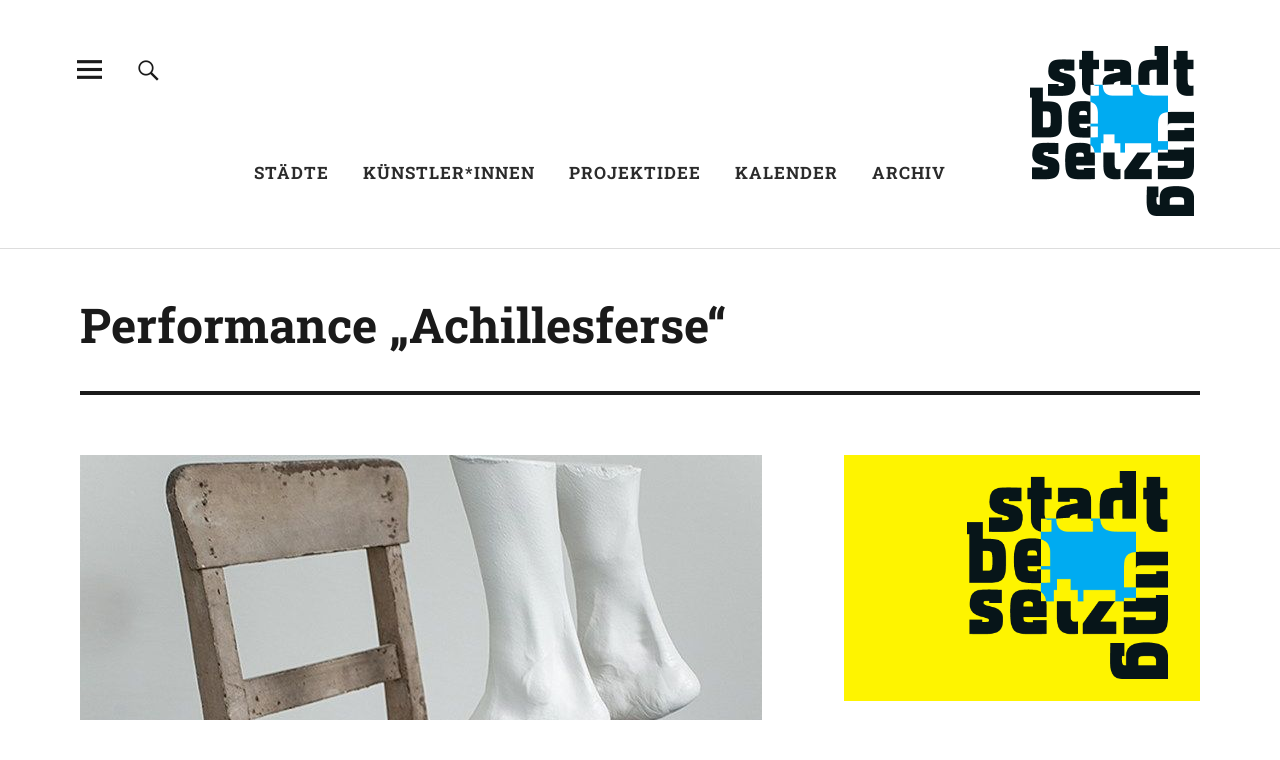

--- FILE ---
content_type: text/html; charset=UTF-8
request_url: https://stadtbesetzung.de/termine/performance-achillesferse/
body_size: 17234
content:
<!DOCTYPE html>
<html lang="de" class="no-js">
<head>
<meta charset="UTF-8">
<meta name="viewport" content="width=device-width, initial-scale=1">
<link rel="profile" href="http://gmpg.org/xfn/11">
<link rel="pingback" href="https://stadtbesetzung.de/xmlrpc.php">
<script>(function(html){html.className = html.className.replace(/\bno-js\b/,'js')})(document.documentElement);</script>
<title>Performance „Achillesferse“ &#8211; stadtbesetzung</title>
<meta name='robots' content='max-image-preview:large' />
	<style>img:is([sizes="auto" i], [sizes^="auto," i]) { contain-intrinsic-size: 3000px 1500px }</style>
	<link rel="alternate" type="application/rss+xml" title="stadtbesetzung &raquo; Feed" href="https://stadtbesetzung.de/feed/" />
<link rel="alternate" type="application/rss+xml" title="stadtbesetzung &raquo; Kommentar-Feed" href="https://stadtbesetzung.de/comments/feed/" />
<link rel='stylesheet' id='wp-block-library-css' href='https://stadtbesetzung.de/wp-includes/css/dist/block-library/style.min.css?ver=6.8.3' type='text/css' media='all' />
<style id='classic-theme-styles-inline-css' type='text/css'>
/*! This file is auto-generated */
.wp-block-button__link{color:#fff;background-color:#32373c;border-radius:9999px;box-shadow:none;text-decoration:none;padding:calc(.667em + 2px) calc(1.333em + 2px);font-size:1.125em}.wp-block-file__button{background:#32373c;color:#fff;text-decoration:none}
</style>
<style id='global-styles-inline-css' type='text/css'>
:root{--wp--preset--aspect-ratio--square: 1;--wp--preset--aspect-ratio--4-3: 4/3;--wp--preset--aspect-ratio--3-4: 3/4;--wp--preset--aspect-ratio--3-2: 3/2;--wp--preset--aspect-ratio--2-3: 2/3;--wp--preset--aspect-ratio--16-9: 16/9;--wp--preset--aspect-ratio--9-16: 9/16;--wp--preset--color--black: #000000;--wp--preset--color--cyan-bluish-gray: #abb8c3;--wp--preset--color--white: #ffffff;--wp--preset--color--pale-pink: #f78da7;--wp--preset--color--vivid-red: #cf2e2e;--wp--preset--color--luminous-vivid-orange: #ff6900;--wp--preset--color--luminous-vivid-amber: #fcb900;--wp--preset--color--light-green-cyan: #7bdcb5;--wp--preset--color--vivid-green-cyan: #00d084;--wp--preset--color--pale-cyan-blue: #8ed1fc;--wp--preset--color--vivid-cyan-blue: #0693e3;--wp--preset--color--vivid-purple: #9b51e0;--wp--preset--gradient--vivid-cyan-blue-to-vivid-purple: linear-gradient(135deg,rgba(6,147,227,1) 0%,rgb(155,81,224) 100%);--wp--preset--gradient--light-green-cyan-to-vivid-green-cyan: linear-gradient(135deg,rgb(122,220,180) 0%,rgb(0,208,130) 100%);--wp--preset--gradient--luminous-vivid-amber-to-luminous-vivid-orange: linear-gradient(135deg,rgba(252,185,0,1) 0%,rgba(255,105,0,1) 100%);--wp--preset--gradient--luminous-vivid-orange-to-vivid-red: linear-gradient(135deg,rgba(255,105,0,1) 0%,rgb(207,46,46) 100%);--wp--preset--gradient--very-light-gray-to-cyan-bluish-gray: linear-gradient(135deg,rgb(238,238,238) 0%,rgb(169,184,195) 100%);--wp--preset--gradient--cool-to-warm-spectrum: linear-gradient(135deg,rgb(74,234,220) 0%,rgb(151,120,209) 20%,rgb(207,42,186) 40%,rgb(238,44,130) 60%,rgb(251,105,98) 80%,rgb(254,248,76) 100%);--wp--preset--gradient--blush-light-purple: linear-gradient(135deg,rgb(255,206,236) 0%,rgb(152,150,240) 100%);--wp--preset--gradient--blush-bordeaux: linear-gradient(135deg,rgb(254,205,165) 0%,rgb(254,45,45) 50%,rgb(107,0,62) 100%);--wp--preset--gradient--luminous-dusk: linear-gradient(135deg,rgb(255,203,112) 0%,rgb(199,81,192) 50%,rgb(65,88,208) 100%);--wp--preset--gradient--pale-ocean: linear-gradient(135deg,rgb(255,245,203) 0%,rgb(182,227,212) 50%,rgb(51,167,181) 100%);--wp--preset--gradient--electric-grass: linear-gradient(135deg,rgb(202,248,128) 0%,rgb(113,206,126) 100%);--wp--preset--gradient--midnight: linear-gradient(135deg,rgb(2,3,129) 0%,rgb(40,116,252) 100%);--wp--preset--font-size--small: 13px;--wp--preset--font-size--medium: 20px;--wp--preset--font-size--large: 36px;--wp--preset--font-size--x-large: 42px;--wp--preset--spacing--20: 0.44rem;--wp--preset--spacing--30: 0.67rem;--wp--preset--spacing--40: 1rem;--wp--preset--spacing--50: 1.5rem;--wp--preset--spacing--60: 2.25rem;--wp--preset--spacing--70: 3.38rem;--wp--preset--spacing--80: 5.06rem;--wp--preset--shadow--natural: 6px 6px 9px rgba(0, 0, 0, 0.2);--wp--preset--shadow--deep: 12px 12px 50px rgba(0, 0, 0, 0.4);--wp--preset--shadow--sharp: 6px 6px 0px rgba(0, 0, 0, 0.2);--wp--preset--shadow--outlined: 6px 6px 0px -3px rgba(255, 255, 255, 1), 6px 6px rgba(0, 0, 0, 1);--wp--preset--shadow--crisp: 6px 6px 0px rgba(0, 0, 0, 1);}:where(.is-layout-flex){gap: 0.5em;}:where(.is-layout-grid){gap: 0.5em;}body .is-layout-flex{display: flex;}.is-layout-flex{flex-wrap: wrap;align-items: center;}.is-layout-flex > :is(*, div){margin: 0;}body .is-layout-grid{display: grid;}.is-layout-grid > :is(*, div){margin: 0;}:where(.wp-block-columns.is-layout-flex){gap: 2em;}:where(.wp-block-columns.is-layout-grid){gap: 2em;}:where(.wp-block-post-template.is-layout-flex){gap: 1.25em;}:where(.wp-block-post-template.is-layout-grid){gap: 1.25em;}.has-black-color{color: var(--wp--preset--color--black) !important;}.has-cyan-bluish-gray-color{color: var(--wp--preset--color--cyan-bluish-gray) !important;}.has-white-color{color: var(--wp--preset--color--white) !important;}.has-pale-pink-color{color: var(--wp--preset--color--pale-pink) !important;}.has-vivid-red-color{color: var(--wp--preset--color--vivid-red) !important;}.has-luminous-vivid-orange-color{color: var(--wp--preset--color--luminous-vivid-orange) !important;}.has-luminous-vivid-amber-color{color: var(--wp--preset--color--luminous-vivid-amber) !important;}.has-light-green-cyan-color{color: var(--wp--preset--color--light-green-cyan) !important;}.has-vivid-green-cyan-color{color: var(--wp--preset--color--vivid-green-cyan) !important;}.has-pale-cyan-blue-color{color: var(--wp--preset--color--pale-cyan-blue) !important;}.has-vivid-cyan-blue-color{color: var(--wp--preset--color--vivid-cyan-blue) !important;}.has-vivid-purple-color{color: var(--wp--preset--color--vivid-purple) !important;}.has-black-background-color{background-color: var(--wp--preset--color--black) !important;}.has-cyan-bluish-gray-background-color{background-color: var(--wp--preset--color--cyan-bluish-gray) !important;}.has-white-background-color{background-color: var(--wp--preset--color--white) !important;}.has-pale-pink-background-color{background-color: var(--wp--preset--color--pale-pink) !important;}.has-vivid-red-background-color{background-color: var(--wp--preset--color--vivid-red) !important;}.has-luminous-vivid-orange-background-color{background-color: var(--wp--preset--color--luminous-vivid-orange) !important;}.has-luminous-vivid-amber-background-color{background-color: var(--wp--preset--color--luminous-vivid-amber) !important;}.has-light-green-cyan-background-color{background-color: var(--wp--preset--color--light-green-cyan) !important;}.has-vivid-green-cyan-background-color{background-color: var(--wp--preset--color--vivid-green-cyan) !important;}.has-pale-cyan-blue-background-color{background-color: var(--wp--preset--color--pale-cyan-blue) !important;}.has-vivid-cyan-blue-background-color{background-color: var(--wp--preset--color--vivid-cyan-blue) !important;}.has-vivid-purple-background-color{background-color: var(--wp--preset--color--vivid-purple) !important;}.has-black-border-color{border-color: var(--wp--preset--color--black) !important;}.has-cyan-bluish-gray-border-color{border-color: var(--wp--preset--color--cyan-bluish-gray) !important;}.has-white-border-color{border-color: var(--wp--preset--color--white) !important;}.has-pale-pink-border-color{border-color: var(--wp--preset--color--pale-pink) !important;}.has-vivid-red-border-color{border-color: var(--wp--preset--color--vivid-red) !important;}.has-luminous-vivid-orange-border-color{border-color: var(--wp--preset--color--luminous-vivid-orange) !important;}.has-luminous-vivid-amber-border-color{border-color: var(--wp--preset--color--luminous-vivid-amber) !important;}.has-light-green-cyan-border-color{border-color: var(--wp--preset--color--light-green-cyan) !important;}.has-vivid-green-cyan-border-color{border-color: var(--wp--preset--color--vivid-green-cyan) !important;}.has-pale-cyan-blue-border-color{border-color: var(--wp--preset--color--pale-cyan-blue) !important;}.has-vivid-cyan-blue-border-color{border-color: var(--wp--preset--color--vivid-cyan-blue) !important;}.has-vivid-purple-border-color{border-color: var(--wp--preset--color--vivid-purple) !important;}.has-vivid-cyan-blue-to-vivid-purple-gradient-background{background: var(--wp--preset--gradient--vivid-cyan-blue-to-vivid-purple) !important;}.has-light-green-cyan-to-vivid-green-cyan-gradient-background{background: var(--wp--preset--gradient--light-green-cyan-to-vivid-green-cyan) !important;}.has-luminous-vivid-amber-to-luminous-vivid-orange-gradient-background{background: var(--wp--preset--gradient--luminous-vivid-amber-to-luminous-vivid-orange) !important;}.has-luminous-vivid-orange-to-vivid-red-gradient-background{background: var(--wp--preset--gradient--luminous-vivid-orange-to-vivid-red) !important;}.has-very-light-gray-to-cyan-bluish-gray-gradient-background{background: var(--wp--preset--gradient--very-light-gray-to-cyan-bluish-gray) !important;}.has-cool-to-warm-spectrum-gradient-background{background: var(--wp--preset--gradient--cool-to-warm-spectrum) !important;}.has-blush-light-purple-gradient-background{background: var(--wp--preset--gradient--blush-light-purple) !important;}.has-blush-bordeaux-gradient-background{background: var(--wp--preset--gradient--blush-bordeaux) !important;}.has-luminous-dusk-gradient-background{background: var(--wp--preset--gradient--luminous-dusk) !important;}.has-pale-ocean-gradient-background{background: var(--wp--preset--gradient--pale-ocean) !important;}.has-electric-grass-gradient-background{background: var(--wp--preset--gradient--electric-grass) !important;}.has-midnight-gradient-background{background: var(--wp--preset--gradient--midnight) !important;}.has-small-font-size{font-size: var(--wp--preset--font-size--small) !important;}.has-medium-font-size{font-size: var(--wp--preset--font-size--medium) !important;}.has-large-font-size{font-size: var(--wp--preset--font-size--large) !important;}.has-x-large-font-size{font-size: var(--wp--preset--font-size--x-large) !important;}
:where(.wp-block-post-template.is-layout-flex){gap: 1.25em;}:where(.wp-block-post-template.is-layout-grid){gap: 1.25em;}
:where(.wp-block-columns.is-layout-flex){gap: 2em;}:where(.wp-block-columns.is-layout-grid){gap: 2em;}
:root :where(.wp-block-pullquote){font-size: 1.5em;line-height: 1.6;}
</style>
<link rel='stylesheet' id='cmplz-general-css' href='https://stadtbesetzung.de/wp-content/plugins/complianz-gdpr/assets/css/cookieblocker.min.css?ver=1744914840' type='text/css' media='all' />
<link rel='stylesheet' id='uku-style-css' href='https://stadtbesetzung.de/wp-content/themes/uku/style.css?ver=6.8.3' type='text/css' media='all' />
<link rel='stylesheet' id='uku-sb-style-css' href='https://stadtbesetzung.de/wp-content/themes/uku-sb-child/style.css?ver=2.0.3' type='text/css' media='all' />
<link rel='stylesheet' id='genericons-css' href='https://stadtbesetzung.de/wp-content/themes/uku/assets/fonts/genericons.css?ver=3.4.1' type='text/css' media='all' />
<link rel='stylesheet' id='sb-slick-style-css' href='https://stadtbesetzung.de/wp-content/themes/uku-sb-child/assets/js/slick/slick.css?ver=6.8.3' type='text/css' media='all' />
<link rel='stylesheet' id='sb-tobii-style-css' href='https://stadtbesetzung.de/wp-content/themes/uku-sb-child/assets/js/tobii/tobii.min.css?ver=6.8.3' type='text/css' media='all' />
<script type="text/javascript" src="https://stadtbesetzung.de/wp-includes/js/jquery/jquery.min.js?ver=3.7.1" id="jquery-core-js"></script>
<script type="text/javascript" src="https://stadtbesetzung.de/wp-includes/js/jquery/jquery-migrate.min.js?ver=3.4.1" id="jquery-migrate-js"></script>
<script type="text/javascript" src="https://stadtbesetzung.de/wp-content/themes/uku/assets/js/jquery.viewportchecker.min.js?ver=1.8.7" id="viewportchecker-js"></script>
<script type="text/javascript" src="https://stadtbesetzung.de/wp-content/themes/uku/assets/js/sticky-kit.min.js?ver=6.8.3" id="sticky-kit-js"></script>
<script type="text/javascript" src="https://stadtbesetzung.de/wp-content/themes/uku/assets/js/jquery.fitvids.js?ver=1.1" id="fitvids-js"></script>
<script type="text/javascript" src="https://stadtbesetzung.de/wp-content/themes/uku-sb-child/assets/js/slick/slick.min.js?ver=6.8.3" id="sb-slick-js"></script>
<script type="text/javascript" src="https://stadtbesetzung.de/wp-content/themes/uku-sb-child/assets/js/tobii/tobii.min.js?ver=6.8.3" id="sb-tobii-js"></script>
<link rel="https://api.w.org/" href="https://stadtbesetzung.de/wp-json/" /><link rel="EditURI" type="application/rsd+xml" title="RSD" href="https://stadtbesetzung.de/xmlrpc.php?rsd" />
<meta name="generator" content="WordPress 6.8.3" />
<link rel="canonical" href="https://stadtbesetzung.de/termine/performance-achillesferse/" />
<link rel='shortlink' href='https://stadtbesetzung.de/?p=623' />
<link rel="alternate" title="oEmbed (JSON)" type="application/json+oembed" href="https://stadtbesetzung.de/wp-json/oembed/1.0/embed?url=https%3A%2F%2Fstadtbesetzung.de%2Ftermine%2Fperformance-achillesferse%2F" />
<link rel="alternate" title="oEmbed (XML)" type="text/xml+oembed" href="https://stadtbesetzung.de/wp-json/oembed/1.0/embed?url=https%3A%2F%2Fstadtbesetzung.de%2Ftermine%2Fperformance-achillesferse%2F&#038;format=xml" />
			<style>.cmplz-hidden {
					display: none !important;
				}</style>	<style type="text/css">
					.entry-content a,
			.comment-text a,
			#desktop-navigation ul li a:hover,
			.featured-slider button.slick-arrow:hover::after,
			.front-section a.all-posts-link:hover,
			#overlay-close:hover,
			.widget-area .widget ul li a:hover,
			#sidebar-offcanvas .widget a:hover,
			.textwidget a:hover,
			#overlay-nav a:hover,
			.author-links a:hover,
			.single-post .post-navigation a:hover,
			.single-attachment .post-navigation a:hover,
			.author-bio a,
			.single-post .hentry .entry-meta a:hover,
			.entry-header a:hover,
			.entry-header h2.entry-title a:hover,
			.blog .entry-meta a:hover,
			.uku-neo .entry-content p a:hover,
			.uku-neo .author-bio a:hover,
			.uku-neo .comment-text a:hover,
			.uku-neo .entry-header h2.entry-title a:hover,
			.uku-serif .entry-header h2.entry-title a:hover,
			.uku-serif .entry-content p a,
			.uku-serif .author-bio a,
			.uku-serif .comment-text a {
				color: #007cad;
			}
			.uku-serif .entry-content p a,
			.uku-serif .author-bio a,
			.uku-serif .comment-text a {
				box-shadow: inset 0 -1px 0 #007cad;
			}
			.single-post .post-navigation a:hover,
			.single-attachment .post-navigation a:hover,
			#desktop-navigation ul li.menu-item-has-children a:hover::after,
			.desktop-search input.search-field:active,
			.desktop-search input.search-field:focus {
				border-color: #007cad;
			}
			.featured-slider .entry-cats a,
			.section-one-column-one .entry-cats a,
			.section-three-column-one .entry-cats a,
			#front-section-four .entry-cats a,
			.single-post .entry-cats a,
			.blog #primary .hentry.has-post-thumbnail:nth-child(4n+1) .entry-cats a,
			#desktop-navigation .sub-menu li a:hover,
			#desktop-navigation .children li a:hover,
			.widget_mc4wp_form_widget input[type="submit"],
			.uku-neo .featured-slider .entry-cats a:hover,
			.uku-neo .section-one-column-one .entry-cats a:hover,
			.uku-neo .section-three-column-one .entry-cats a:hover,
			.uku-neo #front-section-four .entry-cats a:hover,
			.uku-neo .single-post .entry-cats a:hover,
			.uku-neo .format-video .entry-thumbnail span.video-icon:before,
			.uku-neo .format-video .entry-thumbnail span.video-icon:after,
			.uku-neo .entry-content p a:hover::after,
			.uku-neo .author-bio a:hover::after,
			.uku-neo .comment-text a:hover::after {
				background: #007cad;
			}
			@media screen and (min-width: 66.25em) {
				.uku-neo #overlay-open:hover,
				.uku-neo .search-open:hover,
				.uku-neo #overlay-open-sticky:hover,
				.uku-neo.fixedheader-dark.header-stick #overlay-open-sticky:hover,
				.uku-neo.fixedheader-dark.header-stick #search-open-sticky:hover {
					background: #007cad;
				}
			}
							.entry-content a:hover,
			.comment-text a:hover,
			.author-bio a:hover {
				color: #00adef !important;
			}
			.blog #primary .hentry.has-post-thumbnail:nth-child(4n+1) .entry-cats a:hover,
			.featured-slider .entry-cats a:hover,
			.section-one-column-one .entry-cats a:hover,
			.section-three-column-one .entry-cats a:hover,
			#front-section-four .entry-cats a:hover,
			.single-post .entry-cats a:hover,
			#colophon .footer-feature-btn:hover,
			.comments-show #comments-toggle,
			.widget_mc4wp_form_widget input[type="submit"]:hover,
			#comments-toggle:hover,
			input[type="submit"]:hover,
			input#submit:hover,
			#primary #infinite-handle span:hover,
			#front-section-three a.all-posts-link:hover,
			.desktop-search input[type="submit"]:hover,
			.widget_search input[type="submit"]:hover,
			.post-password-form input[type="submit"]:hover,
			#offcanvas-widgets-open:hover,
			.offcanvas-widgets-show #offcanvas-widgets-open {
				background: #00adef;
			}
			#colophon .footer-feature-textwrap .footer-feature-btn:hover,
			.comments-show #comments-toggle,
			#comments-toggle:hover,
			input[type="submit"]:hover,
			input#submit:hover,
			.blog #primary #infinite-handle span:hover,
			#front-section-three a.all-posts-link:hover,
			.desktop-search input[type="submit"]:hover,
			.widget_search input[type="submit"]:hover,
			.post-password-form input[type="submit"]:hover,
			#offcanvas-widgets-open:hover,
			.offcanvas-widgets-show #offcanvas-widgets-open {
				border-color: #00adef !important;
			}
							#colophon,
			.uku-serif .big-instagram-wrap {background: #ffffff;}
						#colophon,
		#colophon .footer-menu ul a,
		#colophon .footer-menu ul a:hover,
		#colophon #site-info, #colophon #site-info a,
		#colophon #site-info, #colophon #site-info a:hover,
		#footer-social span,
		#colophon .social-nav ul li a,
		.uku-serif .big-instagram-wrap .null-instagram-feed .clear a,
		.uku-serif .big-instagram-wrap .widget h2.widget-title {
			color: #000000;
		}
		.footer-menus-wrap {
			border-bottom: 1px solid #000000;
		}
							.mobile-search, .inner-offcanvas-wrap {background: #ffed00;}
							#mobile-social ul li a,
			#overlay-nav ul li a,
			#offcanvas-widgets-open,
			.dropdown-toggle,
			#sidebar-offcanvas .widget h2.widget-title,
			#sidebar-offcanvas .widget,
			#sidebar-offcanvas .widget a {
				color: ;
			}
			#sidebar-offcanvas .widget h2.widget-title {border-color: ;}
			#offcanvas-widgets-open {border-color: ;}
			@media screen and (min-width: 66.25em) {
			#overlay-nav ul li,
			#overlay-nav ul ul.sub-menu,
			#overlay-nav ul ul.children {border-color: ;}
			#overlay-close {color: ;}
			#overlay-nav {
				border-color: ;
			}
			}
							#front-section-three {background: ;}
							.widget_mc4wp_form_widget,.jetpack_subscription_widget {background: ;}
							.uku-serif .front-about-img:after {background: ;}
							#shopfront-cats {background: ;}
															.blog .entry-date {display: none !important;}
							.blog .entry-comments {display: none !important;}
									.blog .entry-author,
			.blog .entry-date:before {display: none !important;}
							.blog #primary .hentry.has-post-thumbnail:nth-child(4n+1) .entry-thumbnail a:after,
			.featured-slider .entry-thumbnail a:after,
			.uku-serif .featured-slider .entry-thumbnail:after,
			.header-image:after,
			#front-section-four .entry-thumbnail a:after,
			.uku-serif #front-section-four .entry-thumbnail a .thumb-wrap:after,
			.single-post .big-thumb .entry-thumbnail a:after,
			.blog #primary .hentry.has-post-thumbnail:nth-child(4n+1) .thumb-wrap:after,
			.section-two-column-one .thumb-wrap:after,
			.header-fullscreen #headerimg-wrap:after {background-color: ;}
									.header-fullscreen #headerimg-wrap:after {	background-color: transparent;}
							#front-section-four .meta-main-wrap,
			.featured-slider .meta-main-wrap,
			.blog #primary .hentry.has-post-thumbnail:nth-child(4n+1) .meta-main-wrap,
			.uku-serif .section-two-column-one .entry-text-wrap,
			.big-thumb .title-wrap {
				background: -moz-linear-gradient(top, rgba(0,0,0,0) 0%, rgba(0,0,0,0) 100%);
				background: -webkit-linear-gradient(top, rgba(0,0,0,0) 0%,rgba(0,0,0,0) 100%);
				background: linear-gradient(to bottom, rgba(0,0,0,0) 0%,rgba(0,0,0,0) 100%);
			}
			
				</style>
			<style type="text/css" id="uku-header-css">
		h1.site-title,
	p.site-title,
	p.site-description {
		position: absolute;
		clip: rect(1px, 1px, 1px, 1px);
	}
		</style>
	<link rel="icon" href="https://stadtbesetzung.de/wp-content/themes/uku-sb-child/favicon.ico" sizes="32x32" />
<link rel="apple-touch-icon" href="https://stadtbesetzung.de/wp-content/uploads/2017/04/cropped-icon_512-300x300.png" />
<meta name="msapplication-TileImage" content="https://stadtbesetzung.de/wp-content/uploads/2017/04/cropped-icon_512-300x300.png" />
</head>

	<body data-cmplz=1 class="wp-singular event-template-default single single-event postid-623 wp-custom-logo wp-theme-uku wp-child-theme-uku-sb-child single-post uku-standard has-thumb slider-on" >

	<div class="container-all">

	<header id="masthead" class="site-header cf" role="banner">

		<div class="site-header-content">

			
			<div id="site-branding">
									<p class="custom-logo-wrap"><a href="https://stadtbesetzung.de/" class="custom-logo-link" rel="home"><img width="328" height="340" src="https://stadtbesetzung.de/wp-content/uploads/2017/04/stadtbesetzung-logo-2x.png" class="custom-logo" alt="stadtbesetzung" decoding="async" srcset="https://stadtbesetzung.de/wp-content/uploads/2017/04/stadtbesetzung-logo-2x.png 328w, https://stadtbesetzung.de/wp-content/uploads/2017/04/stadtbesetzung-logo-2x-289x300.png 289w" sizes="(max-width: 328px) 100vw, 328px" /></a></p><!-- end .custom-logo-wrap -->								<p class="site-description"></p>
				<p><button id="overlay-open" class="overlay-open overlay-btn" aria-haspopup="dialog" aria-label="Alle Inhalte"><span>Menü</span></button></p>

								<p><button id="search-open" class="search-open search-btn"><span>Suche</span></button></p>
				
							</div><!-- end #site-branding -->

							<nav id="desktop-navigation" class="desktop-navigation cf" role="navigation" aria-label="Hauptmenü">
					<ul id="menu-hauptmenue" class="menu"><li id="menu-item-2365" class="menu-item menu-item-type-taxonomy menu-item-object-category menu-item-has-children menu-item-2365"><a href="https://stadtbesetzung.de/kategorie/staedte/">Städte</a>
<ul class="sub-menu">
	<li id="menu-item-5168" class="menu-item menu-item-type-post_type menu-item-object-post menu-item-5168"><a href="https://stadtbesetzung.de/staedte/ahlen/partikel-der-geschaeftigkeit-in-ahlen/">Ahlen (Kunstverein)</a></li>
	<li id="menu-item-5167" class="menu-item menu-item-type-post_type menu-item-object-post menu-item-5167"><a href="https://stadtbesetzung.de/staedte/ahlen/was-ich-nicht-weiss-macht-mich-heiss-in-ahlen/">Ahlen (Kunstmuseum)</a></li>
	<li id="menu-item-5251" class="menu-item menu-item-type-post_type menu-item-object-post menu-item-5251"><a href="https://stadtbesetzung.de/staedte/bergkamen/streetart-in-bergkamen/">Bergkamen</a></li>
	<li id="menu-item-5180" class="menu-item menu-item-type-post_type menu-item-object-post menu-item-5180"><a href="https://stadtbesetzung.de/staedte/blomberg/real-life-adventure-game-in-blomberg/">Blomberg</a></li>
	<li id="menu-item-5303" class="menu-item menu-item-type-post_type menu-item-object-post menu-item-5303"><a href="https://stadtbesetzung.de/staedte/greven/hermine-himmels-sommerliche-weihnachtsreise-in-greven/">Greven</a></li>
	<li id="menu-item-5090" class="menu-item menu-item-type-post_type menu-item-object-post menu-item-5090"><a href="https://stadtbesetzung.de/staedte/hattingen/living-room-in-hattingen/">Hattingen</a></li>
	<li id="menu-item-5313" class="menu-item menu-item-type-post_type menu-item-object-post menu-item-5313"><a href="https://stadtbesetzung.de/staedte/herten/stadt-park-in-herten/">Herten</a></li>
	<li id="menu-item-5252" class="menu-item menu-item-type-post_type menu-item-object-post menu-item-5252"><a href="https://stadtbesetzung.de/staedte/meschede/wem-hoerste-eine-stadt-und-ihre-teile-in-meschede/">Meschede</a></li>
	<li id="menu-item-5291" class="menu-item menu-item-type-post_type menu-item-object-post menu-item-5291"><a href="https://stadtbesetzung.de/staedte/minden/das-verschwundene-haus-in-minden/">Minden</a></li>
	<li id="menu-item-5204" class="menu-item menu-item-type-post_type menu-item-object-post menu-item-5204"><a href="https://stadtbesetzung.de/staedte/monheim-am-rhein/sisyphos-in-monheim-am-rhein/">Monheim am Rhein</a></li>
	<li id="menu-item-5273" class="menu-item menu-item-type-post_type menu-item-object-post menu-item-5273"><a href="https://stadtbesetzung.de/staedte/paderborn/permanent-offene-hose-in-paderborn/">Paderborn</a></li>
	<li id="menu-item-5201" class="menu-item menu-item-type-post_type menu-item-object-post menu-item-5201"><a href="https://stadtbesetzung.de/staedte/remscheid/zwischenwelten-klang-koerper-und-raum-im-dialog-in-remscheid/">Remscheid</a></li>
	<li id="menu-item-5446" class="menu-item menu-item-type-post_type menu-item-object-post menu-item-5446"><a href="https://stadtbesetzung.de/staedte/rheine/unter-dem-pflaster-liegt-der-strand-in-rheine/">Rheine</a></li>
	<li id="menu-item-5125" class="menu-item menu-item-type-post_type menu-item-object-post menu-item-5125"><a href="https://stadtbesetzung.de/staedte/siegen/ein-schiff-wird-kommen-deine-insel-ist-schon-hier-in-siegen/">Siegen (KulturSiegen)</a></li>
	<li id="menu-item-5324" class="menu-item menu-item-type-post_type menu-item-object-post menu-item-5324"><a href="https://stadtbesetzung.de/staedte/siegen/huebbelbummler-touren-in-siegen-2/">Siegen (Kunstverein)</a></li>
	<li id="menu-item-5124" class="menu-item menu-item-type-post_type menu-item-object-post menu-item-5124"><a href="https://stadtbesetzung.de/staedte/solingen/tides-within-in-solingen/">Solingen</a></li>
	<li id="menu-item-5143" class="menu-item menu-item-type-post_type menu-item-object-post menu-item-5143"><a href="https://stadtbesetzung.de/staedte/unna/echowaende-in-unna/">Unna</a></li>
	<li id="menu-item-5232" class="menu-item menu-item-type-post_type menu-item-object-post menu-item-5232"><a href="https://stadtbesetzung.de/staedte/viersen/pikto-parkplatz-in-viersen/">Viersen</a></li>
</ul>
</li>
<li id="menu-item-2367" class="menu-item menu-item-type-taxonomy menu-item-object-category menu-item-has-children menu-item-2367"><a href="https://stadtbesetzung.de/kategorie/kuenstler/">Künstler*innen</a>
<ul class="sub-menu">
	<li id="menu-item-5121" class="menu-item menu-item-type-post_type menu-item-object-post menu-item-5121"><a href="https://stadtbesetzung.de/kuenstler/jorge-puerta-armenta/jorge-puerta-armenta/">Jorge Puerta Armenta</a></li>
	<li id="menu-item-5091" class="menu-item menu-item-type-post_type menu-item-object-post menu-item-5091"><a href="https://stadtbesetzung.de/kuenstler/dorothee-bielfeld/dorothee-bielfeld/">Dorothee Bielfeld</a></li>
	<li id="menu-item-5314" class="menu-item menu-item-type-post_type menu-item-object-post menu-item-5314"><a href="https://stadtbesetzung.de/kuenstler/garvin-dickhof/garvin-dickhof/">Garvin Dickhof</a></li>
	<li id="menu-item-5169" class="menu-item menu-item-type-post_type menu-item-object-post menu-item-5169"><a href="https://stadtbesetzung.de/kuenstler/nezaket-ekici/nezaket-ekici/">Nezaket Ekici</a></li>
	<li id="menu-item-5126" class="menu-item menu-item-type-post_type menu-item-object-post menu-item-5126"><a href="https://stadtbesetzung.de/kuenstler/andrea-freiberg/andrea-freiberg/">Andrea Freiberg</a></li>
	<li id="menu-item-5123" class="menu-item menu-item-type-post_type menu-item-object-post menu-item-5123"><a href="https://stadtbesetzung.de/kuenstler/haza/haza/">Haza</a></li>
	<li id="menu-item-5293" class="menu-item menu-item-type-post_type menu-item-object-post menu-item-5293"><a href="https://stadtbesetzung.de/kuenstler/stefan-hermanns/stefan-hermanns/">Stefan Hermanns</a></li>
	<li id="menu-item-5181" class="menu-item menu-item-type-post_type menu-item-object-post menu-item-5181"><a href="https://stadtbesetzung.de/kuenstler/rike-hoppse/rike-hoppse/">Rike Hoppse</a></li>
	<li id="menu-item-5122" class="menu-item menu-item-type-post_type menu-item-object-post menu-item-5122"><a href="https://stadtbesetzung.de/kuenstler/helin-sezen-korkmaz/helin-sezen-korkmaz/">Helin Sezen Korkmaz</a></li>
	<li id="menu-item-5274" class="menu-item menu-item-type-post_type menu-item-object-post menu-item-5274"><a href="https://stadtbesetzung.de/kuenstler/inga-krueger/inga-krueger/">Inga Krüger</a></li>
	<li id="menu-item-5447" class="menu-item menu-item-type-post_type menu-item-object-post menu-item-5447"><a href="https://stadtbesetzung.de/kuenstler/florian-koester/florian-koester/">Florian Köster</a></li>
	<li id="menu-item-5445" class="menu-item menu-item-type-post_type menu-item-object-post menu-item-5445"><a href="https://stadtbesetzung.de/kuenstler/ursula-meyer/ursula-meyer/">Ursula Meyer</a></li>
	<li id="menu-item-5323" class="menu-item menu-item-type-post_type menu-item-object-post menu-item-5323"><a href="https://stadtbesetzung.de/kuenstler/francois-pisapia/francois-pisapia/">François Pisapia</a></li>
	<li id="menu-item-5292" class="menu-item menu-item-type-post_type menu-item-object-post menu-item-5292"><a href="https://stadtbesetzung.de/kuenstler/tatjana-poloczek/tatjana-poloczek/">Tatjana Poloczek</a></li>
	<li id="menu-item-5253" class="menu-item menu-item-type-post_type menu-item-object-post menu-item-5253"><a href="https://stadtbesetzung.de/kuenstler/carly-schmitt/carly-schmitt/">Carly Schmitt</a></li>
	<li id="menu-item-5202" class="menu-item menu-item-type-post_type menu-item-object-post menu-item-5202"><a href="https://stadtbesetzung.de/kuenstler/theater-filidonia/theater-filidonia/">Theater Filidonia</a></li>
	<li id="menu-item-5304" class="menu-item menu-item-type-post_type menu-item-object-post menu-item-5304"><a href="https://stadtbesetzung.de/kuenstler/romy-trabner/romy-trabner/">Romy Trabner</a></li>
	<li id="menu-item-5203" class="menu-item menu-item-type-post_type menu-item-object-post menu-item-5203"><a href="https://stadtbesetzung.de/kuenstler/johannes-voges/johannes-voges/">Johannes Voges</a></li>
	<li id="menu-item-5233" class="menu-item menu-item-type-post_type menu-item-object-post menu-item-5233"><a href="https://stadtbesetzung.de/kuenstler/kaethe-wenzel/kaethe-wenzel/">Käthe Wenzel</a></li>
	<li id="menu-item-5374" class="menu-item menu-item-type-post_type menu-item-object-post menu-item-5374"><a href="https://stadtbesetzung.de/kuenstler/431art/431art/">431art</a></li>
</ul>
</li>
<li id="menu-item-32" class="menu-item menu-item-type-post_type menu-item-object-page menu-item-has-children menu-item-32"><a href="https://stadtbesetzung.de/projektidee/">Projektidee</a>
<ul class="sub-menu">
	<li id="menu-item-5078" class="menu-item menu-item-type-post_type menu-item-object-post menu-item-5078"><a href="https://stadtbesetzung.de/allgemein/die-jury/">Die Jury</a></li>
</ul>
</li>
<li id="menu-item-197" class="menu-item menu-item-type-custom menu-item-object-custom menu-item-197"><a href="/termine">Kalender</a></li>
<li id="menu-item-904" class="menu-item menu-item-type-taxonomy menu-item-object-category menu-item-has-children menu-item-904"><a href="https://stadtbesetzung.de/kategorie/staedte/">Archiv</a>
<ul class="sub-menu">
	<li id="menu-item-905" class="menu-item menu-item-type-taxonomy menu-item-object-post_tag menu-item-has-children menu-item-905"><a href="https://stadtbesetzung.de/tag/2017/">2017</a>
	<ul class="sub-menu">
		<li id="menu-item-906" class="menu-item menu-item-type-custom menu-item-object-custom menu-item-906"><a href="https://stadtbesetzung.de/kategorie/staedte/?tag=2017">Städte</a></li>
		<li id="menu-item-907" class="menu-item menu-item-type-custom menu-item-object-custom menu-item-907"><a href="https://stadtbesetzung.de/kategorie/kuenstler/?tag=2017">Künstler*innen</a></li>
	</ul>
</li>
	<li id="menu-item-1462" class="menu-item menu-item-type-taxonomy menu-item-object-post_tag menu-item-has-children menu-item-1462"><a href="https://stadtbesetzung.de/tag/2018/">2018</a>
	<ul class="sub-menu">
		<li id="menu-item-1464" class="menu-item menu-item-type-custom menu-item-object-custom menu-item-1464"><a href="https://stadtbesetzung.de/kategorie/staedte/?tag=2018">Städte</a></li>
		<li id="menu-item-1465" class="menu-item menu-item-type-custom menu-item-object-custom menu-item-1465"><a href="https://stadtbesetzung.de/kategorie/kuenstler/?tag=2018">Künstler*innen</a></li>
	</ul>
</li>
	<li id="menu-item-2009" class="menu-item menu-item-type-taxonomy menu-item-object-post_tag menu-item-has-children menu-item-2009"><a href="https://stadtbesetzung.de/tag/2019/">2019</a>
	<ul class="sub-menu">
		<li id="menu-item-2014" class="menu-item menu-item-type-custom menu-item-object-custom menu-item-2014"><a href="https://stadtbesetzung.de/kategorie/staedte/?tag=2019">Städte</a></li>
		<li id="menu-item-2015" class="menu-item menu-item-type-custom menu-item-object-custom menu-item-2015"><a href="https://stadtbesetzung.de/kategorie/kuenstler/?tag=2019">Künstler*innen</a></li>
	</ul>
</li>
	<li id="menu-item-2343" class="menu-item menu-item-type-taxonomy menu-item-object-post_tag menu-item-has-children menu-item-2343"><a href="https://stadtbesetzung.de/tag/2020/">2020</a>
	<ul class="sub-menu">
		<li id="menu-item-2344" class="menu-item menu-item-type-custom menu-item-object-custom menu-item-2344"><a href="https://stadtbesetzung.de/kategorie/staedte/?tag=2020">Städte</a></li>
		<li id="menu-item-2345" class="menu-item menu-item-type-custom menu-item-object-custom menu-item-2345"><a href="https://stadtbesetzung.de/kategorie/kuenstler/?tag=2020">Künstler*innen</a></li>
	</ul>
</li>
	<li id="menu-item-3106" class="menu-item menu-item-type-taxonomy menu-item-object-post_tag menu-item-has-children menu-item-3106"><a href="https://stadtbesetzung.de/tag/2021/">2021</a>
	<ul class="sub-menu">
		<li id="menu-item-3107" class="menu-item menu-item-type-custom menu-item-object-custom menu-item-3107"><a href="http://stadtbesetzung.de/kategorie/staedte/?tag=2021">Städte</a></li>
		<li id="menu-item-3108" class="menu-item menu-item-type-custom menu-item-object-custom menu-item-3108"><a href="http://stadtbesetzung.de/kategorie/kuenstler/?tag=2021">Künstler*innen</a></li>
	</ul>
</li>
	<li id="menu-item-3922" class="menu-item menu-item-type-taxonomy menu-item-object-post_tag menu-item-has-children menu-item-3922"><a href="https://stadtbesetzung.de/tag/2022/">2022</a>
	<ul class="sub-menu">
		<li id="menu-item-3923" class="menu-item menu-item-type-custom menu-item-object-custom menu-item-3923"><a href="http://stadtbesetzung.de/kategorie/staedte/?tag=2022">Städte</a></li>
		<li id="menu-item-3924" class="menu-item menu-item-type-custom menu-item-object-custom menu-item-3924"><a href="http://stadtbesetzung.de/kategorie/kuenstler/?tag=2022">Künstler*innen</a></li>
	</ul>
</li>
	<li id="menu-item-4377" class="menu-item menu-item-type-taxonomy menu-item-object-post_tag menu-item-has-children menu-item-4377"><a href="https://stadtbesetzung.de/tag/2023/">2023</a>
	<ul class="sub-menu">
		<li id="menu-item-4378" class="menu-item menu-item-type-custom menu-item-object-custom menu-item-4378"><a href="http://stadtbesetzung.de/kategorie/staedte/?tag=2023">Städte</a></li>
		<li id="menu-item-4379" class="menu-item menu-item-type-custom menu-item-object-custom menu-item-4379"><a href="http://stadtbesetzung.de/kategorie/kuenstler/?tag=2023">Künstler*innen</a></li>
	</ul>
</li>
	<li id="menu-item-5043" class="menu-item menu-item-type-taxonomy menu-item-object-post_tag menu-item-has-children menu-item-5043"><a href="https://stadtbesetzung.de/tag/2024/">2024</a>
	<ul class="sub-menu">
		<li id="menu-item-5044" class="menu-item menu-item-type-custom menu-item-object-custom menu-item-5044"><a href="https://stadtbesetzung.de/kategorie/staedte/?tag=2024">Städte</a></li>
		<li id="menu-item-5045" class="menu-item menu-item-type-custom menu-item-object-custom menu-item-5045"><a href="http://stadtbesetzung.de/kategorie/kuenstler/?tag=2024">Künstler*innen</a></li>
	</ul>
</li>
</ul>
</li>
</ul>				</nav><!-- .main-navigation -->
			
							<dialog class="desktop-search">
										
<form method="get" class="searchform" action="https://stadtbesetzung.de/" role="search">
	<label for="s1search-field-input" class="screen-reader-text"><span>Suche</span></label>
	<input type="text" class="search-field" name="s" id="s1search-field-input" placeholder="Suche..." />
	<input type="submit" class="submit" name="submit" value="Suchen" />
</form>
				</dialog><!-- end .desktop-search -->
			
		</div><!-- .site-header-content -->

		<div class="sticky-header hidden">
			<p><button id="overlay-open-sticky" class="overlay-open overlay-btn" aria-haspopup="dialog" aria-label="Alle Inhalte"><span>Menü</span></button></p>
							<p><button id="search-open-sticky" class="search-open search-btn"><span>Suche</span></button></p>
			
			<p class="site-title"><a href="https://stadtbesetzung.de/" rel="home"><img src="https://stadtbesetzung.de/wp-content/themes/uku-sb-child/assets/images/stadtbesetzung-stickylogo-2x.png" style="vertical-align:middle;" width="209" height="27" alt="Stadtbesetzung" /></a></p>

			
		</div><!-- end .sticky-header -->

		<dialog id="overlay-wrap" class="overlay-wrap cf">
			<div class="inner-offcanvas-wrap">
				<p class="close-btn-wrap">
					<button id="overlay-close" class="overlay-btn" aria-label="Dialogfenster schließen" autofocus><span>Schliessen</span></button>
				</p><!-- end .close-btn-wrap -->

				<div class="overlay-desktop-content cf">

					
					<nav id="overlay-nav" class="main-nav cf" role="navigation" aria-label="Sekundärmenü">
					<ul id="menu-hauptmenue-1" class="menu"><li class="menu-item menu-item-type-taxonomy menu-item-object-category menu-item-has-children menu-item-2365"><a href="https://stadtbesetzung.de/kategorie/staedte/">Städte</a>
<ul class="sub-menu">
	<li class="menu-item menu-item-type-post_type menu-item-object-post menu-item-5168"><a href="https://stadtbesetzung.de/staedte/ahlen/partikel-der-geschaeftigkeit-in-ahlen/">Ahlen (Kunstverein)</a></li>
	<li class="menu-item menu-item-type-post_type menu-item-object-post menu-item-5167"><a href="https://stadtbesetzung.de/staedte/ahlen/was-ich-nicht-weiss-macht-mich-heiss-in-ahlen/">Ahlen (Kunstmuseum)</a></li>
	<li class="menu-item menu-item-type-post_type menu-item-object-post menu-item-5251"><a href="https://stadtbesetzung.de/staedte/bergkamen/streetart-in-bergkamen/">Bergkamen</a></li>
	<li class="menu-item menu-item-type-post_type menu-item-object-post menu-item-5180"><a href="https://stadtbesetzung.de/staedte/blomberg/real-life-adventure-game-in-blomberg/">Blomberg</a></li>
	<li class="menu-item menu-item-type-post_type menu-item-object-post menu-item-5303"><a href="https://stadtbesetzung.de/staedte/greven/hermine-himmels-sommerliche-weihnachtsreise-in-greven/">Greven</a></li>
	<li class="menu-item menu-item-type-post_type menu-item-object-post menu-item-5090"><a href="https://stadtbesetzung.de/staedte/hattingen/living-room-in-hattingen/">Hattingen</a></li>
	<li class="menu-item menu-item-type-post_type menu-item-object-post menu-item-5313"><a href="https://stadtbesetzung.de/staedte/herten/stadt-park-in-herten/">Herten</a></li>
	<li class="menu-item menu-item-type-post_type menu-item-object-post menu-item-5252"><a href="https://stadtbesetzung.de/staedte/meschede/wem-hoerste-eine-stadt-und-ihre-teile-in-meschede/">Meschede</a></li>
	<li class="menu-item menu-item-type-post_type menu-item-object-post menu-item-5291"><a href="https://stadtbesetzung.de/staedte/minden/das-verschwundene-haus-in-minden/">Minden</a></li>
	<li class="menu-item menu-item-type-post_type menu-item-object-post menu-item-5204"><a href="https://stadtbesetzung.de/staedte/monheim-am-rhein/sisyphos-in-monheim-am-rhein/">Monheim am Rhein</a></li>
	<li class="menu-item menu-item-type-post_type menu-item-object-post menu-item-5273"><a href="https://stadtbesetzung.de/staedte/paderborn/permanent-offene-hose-in-paderborn/">Paderborn</a></li>
	<li class="menu-item menu-item-type-post_type menu-item-object-post menu-item-5201"><a href="https://stadtbesetzung.de/staedte/remscheid/zwischenwelten-klang-koerper-und-raum-im-dialog-in-remscheid/">Remscheid</a></li>
	<li class="menu-item menu-item-type-post_type menu-item-object-post menu-item-5446"><a href="https://stadtbesetzung.de/staedte/rheine/unter-dem-pflaster-liegt-der-strand-in-rheine/">Rheine</a></li>
	<li class="menu-item menu-item-type-post_type menu-item-object-post menu-item-5125"><a href="https://stadtbesetzung.de/staedte/siegen/ein-schiff-wird-kommen-deine-insel-ist-schon-hier-in-siegen/">Siegen (KulturSiegen)</a></li>
	<li class="menu-item menu-item-type-post_type menu-item-object-post menu-item-5324"><a href="https://stadtbesetzung.de/staedte/siegen/huebbelbummler-touren-in-siegen-2/">Siegen (Kunstverein)</a></li>
	<li class="menu-item menu-item-type-post_type menu-item-object-post menu-item-5124"><a href="https://stadtbesetzung.de/staedte/solingen/tides-within-in-solingen/">Solingen</a></li>
	<li class="menu-item menu-item-type-post_type menu-item-object-post menu-item-5143"><a href="https://stadtbesetzung.de/staedte/unna/echowaende-in-unna/">Unna</a></li>
	<li class="menu-item menu-item-type-post_type menu-item-object-post menu-item-5232"><a href="https://stadtbesetzung.de/staedte/viersen/pikto-parkplatz-in-viersen/">Viersen</a></li>
</ul>
</li>
<li class="menu-item menu-item-type-taxonomy menu-item-object-category menu-item-has-children menu-item-2367"><a href="https://stadtbesetzung.de/kategorie/kuenstler/">Künstler*innen</a>
<ul class="sub-menu">
	<li class="menu-item menu-item-type-post_type menu-item-object-post menu-item-5121"><a href="https://stadtbesetzung.de/kuenstler/jorge-puerta-armenta/jorge-puerta-armenta/">Jorge Puerta Armenta</a></li>
	<li class="menu-item menu-item-type-post_type menu-item-object-post menu-item-5091"><a href="https://stadtbesetzung.de/kuenstler/dorothee-bielfeld/dorothee-bielfeld/">Dorothee Bielfeld</a></li>
	<li class="menu-item menu-item-type-post_type menu-item-object-post menu-item-5314"><a href="https://stadtbesetzung.de/kuenstler/garvin-dickhof/garvin-dickhof/">Garvin Dickhof</a></li>
	<li class="menu-item menu-item-type-post_type menu-item-object-post menu-item-5169"><a href="https://stadtbesetzung.de/kuenstler/nezaket-ekici/nezaket-ekici/">Nezaket Ekici</a></li>
	<li class="menu-item menu-item-type-post_type menu-item-object-post menu-item-5126"><a href="https://stadtbesetzung.de/kuenstler/andrea-freiberg/andrea-freiberg/">Andrea Freiberg</a></li>
	<li class="menu-item menu-item-type-post_type menu-item-object-post menu-item-5123"><a href="https://stadtbesetzung.de/kuenstler/haza/haza/">Haza</a></li>
	<li class="menu-item menu-item-type-post_type menu-item-object-post menu-item-5293"><a href="https://stadtbesetzung.de/kuenstler/stefan-hermanns/stefan-hermanns/">Stefan Hermanns</a></li>
	<li class="menu-item menu-item-type-post_type menu-item-object-post menu-item-5181"><a href="https://stadtbesetzung.de/kuenstler/rike-hoppse/rike-hoppse/">Rike Hoppse</a></li>
	<li class="menu-item menu-item-type-post_type menu-item-object-post menu-item-5122"><a href="https://stadtbesetzung.de/kuenstler/helin-sezen-korkmaz/helin-sezen-korkmaz/">Helin Sezen Korkmaz</a></li>
	<li class="menu-item menu-item-type-post_type menu-item-object-post menu-item-5274"><a href="https://stadtbesetzung.de/kuenstler/inga-krueger/inga-krueger/">Inga Krüger</a></li>
	<li class="menu-item menu-item-type-post_type menu-item-object-post menu-item-5447"><a href="https://stadtbesetzung.de/kuenstler/florian-koester/florian-koester/">Florian Köster</a></li>
	<li class="menu-item menu-item-type-post_type menu-item-object-post menu-item-5445"><a href="https://stadtbesetzung.de/kuenstler/ursula-meyer/ursula-meyer/">Ursula Meyer</a></li>
	<li class="menu-item menu-item-type-post_type menu-item-object-post menu-item-5323"><a href="https://stadtbesetzung.de/kuenstler/francois-pisapia/francois-pisapia/">François Pisapia</a></li>
	<li class="menu-item menu-item-type-post_type menu-item-object-post menu-item-5292"><a href="https://stadtbesetzung.de/kuenstler/tatjana-poloczek/tatjana-poloczek/">Tatjana Poloczek</a></li>
	<li class="menu-item menu-item-type-post_type menu-item-object-post menu-item-5253"><a href="https://stadtbesetzung.de/kuenstler/carly-schmitt/carly-schmitt/">Carly Schmitt</a></li>
	<li class="menu-item menu-item-type-post_type menu-item-object-post menu-item-5202"><a href="https://stadtbesetzung.de/kuenstler/theater-filidonia/theater-filidonia/">Theater Filidonia</a></li>
	<li class="menu-item menu-item-type-post_type menu-item-object-post menu-item-5304"><a href="https://stadtbesetzung.de/kuenstler/romy-trabner/romy-trabner/">Romy Trabner</a></li>
	<li class="menu-item menu-item-type-post_type menu-item-object-post menu-item-5203"><a href="https://stadtbesetzung.de/kuenstler/johannes-voges/johannes-voges/">Johannes Voges</a></li>
	<li class="menu-item menu-item-type-post_type menu-item-object-post menu-item-5233"><a href="https://stadtbesetzung.de/kuenstler/kaethe-wenzel/kaethe-wenzel/">Käthe Wenzel</a></li>
	<li class="menu-item menu-item-type-post_type menu-item-object-post menu-item-5374"><a href="https://stadtbesetzung.de/kuenstler/431art/431art/">431art</a></li>
</ul>
</li>
<li class="menu-item menu-item-type-post_type menu-item-object-page menu-item-has-children menu-item-32"><a href="https://stadtbesetzung.de/projektidee/">Projektidee</a>
<ul class="sub-menu">
	<li class="menu-item menu-item-type-post_type menu-item-object-post menu-item-5078"><a href="https://stadtbesetzung.de/allgemein/die-jury/">Die Jury</a></li>
</ul>
</li>
<li class="menu-item menu-item-type-custom menu-item-object-custom menu-item-197"><a href="/termine">Kalender</a></li>
<li class="menu-item menu-item-type-taxonomy menu-item-object-category menu-item-has-children menu-item-904"><a href="https://stadtbesetzung.de/kategorie/staedte/">Archiv</a>
<ul class="sub-menu">
	<li class="menu-item menu-item-type-taxonomy menu-item-object-post_tag menu-item-has-children menu-item-905"><a href="https://stadtbesetzung.de/tag/2017/">2017</a>
	<ul class="sub-menu">
		<li class="menu-item menu-item-type-custom menu-item-object-custom menu-item-906"><a href="https://stadtbesetzung.de/kategorie/staedte/?tag=2017">Städte</a></li>
		<li class="menu-item menu-item-type-custom menu-item-object-custom menu-item-907"><a href="https://stadtbesetzung.de/kategorie/kuenstler/?tag=2017">Künstler*innen</a></li>
	</ul>
</li>
	<li class="menu-item menu-item-type-taxonomy menu-item-object-post_tag menu-item-has-children menu-item-1462"><a href="https://stadtbesetzung.de/tag/2018/">2018</a>
	<ul class="sub-menu">
		<li class="menu-item menu-item-type-custom menu-item-object-custom menu-item-1464"><a href="https://stadtbesetzung.de/kategorie/staedte/?tag=2018">Städte</a></li>
		<li class="menu-item menu-item-type-custom menu-item-object-custom menu-item-1465"><a href="https://stadtbesetzung.de/kategorie/kuenstler/?tag=2018">Künstler*innen</a></li>
	</ul>
</li>
	<li class="menu-item menu-item-type-taxonomy menu-item-object-post_tag menu-item-has-children menu-item-2009"><a href="https://stadtbesetzung.de/tag/2019/">2019</a>
	<ul class="sub-menu">
		<li class="menu-item menu-item-type-custom menu-item-object-custom menu-item-2014"><a href="https://stadtbesetzung.de/kategorie/staedte/?tag=2019">Städte</a></li>
		<li class="menu-item menu-item-type-custom menu-item-object-custom menu-item-2015"><a href="https://stadtbesetzung.de/kategorie/kuenstler/?tag=2019">Künstler*innen</a></li>
	</ul>
</li>
	<li class="menu-item menu-item-type-taxonomy menu-item-object-post_tag menu-item-has-children menu-item-2343"><a href="https://stadtbesetzung.de/tag/2020/">2020</a>
	<ul class="sub-menu">
		<li class="menu-item menu-item-type-custom menu-item-object-custom menu-item-2344"><a href="https://stadtbesetzung.de/kategorie/staedte/?tag=2020">Städte</a></li>
		<li class="menu-item menu-item-type-custom menu-item-object-custom menu-item-2345"><a href="https://stadtbesetzung.de/kategorie/kuenstler/?tag=2020">Künstler*innen</a></li>
	</ul>
</li>
	<li class="menu-item menu-item-type-taxonomy menu-item-object-post_tag menu-item-has-children menu-item-3106"><a href="https://stadtbesetzung.de/tag/2021/">2021</a>
	<ul class="sub-menu">
		<li class="menu-item menu-item-type-custom menu-item-object-custom menu-item-3107"><a href="http://stadtbesetzung.de/kategorie/staedte/?tag=2021">Städte</a></li>
		<li class="menu-item menu-item-type-custom menu-item-object-custom menu-item-3108"><a href="http://stadtbesetzung.de/kategorie/kuenstler/?tag=2021">Künstler*innen</a></li>
	</ul>
</li>
	<li class="menu-item menu-item-type-taxonomy menu-item-object-post_tag menu-item-has-children menu-item-3922"><a href="https://stadtbesetzung.de/tag/2022/">2022</a>
	<ul class="sub-menu">
		<li class="menu-item menu-item-type-custom menu-item-object-custom menu-item-3923"><a href="http://stadtbesetzung.de/kategorie/staedte/?tag=2022">Städte</a></li>
		<li class="menu-item menu-item-type-custom menu-item-object-custom menu-item-3924"><a href="http://stadtbesetzung.de/kategorie/kuenstler/?tag=2022">Künstler*innen</a></li>
	</ul>
</li>
	<li class="menu-item menu-item-type-taxonomy menu-item-object-post_tag menu-item-has-children menu-item-4377"><a href="https://stadtbesetzung.de/tag/2023/">2023</a>
	<ul class="sub-menu">
		<li class="menu-item menu-item-type-custom menu-item-object-custom menu-item-4378"><a href="http://stadtbesetzung.de/kategorie/staedte/?tag=2023">Städte</a></li>
		<li class="menu-item menu-item-type-custom menu-item-object-custom menu-item-4379"><a href="http://stadtbesetzung.de/kategorie/kuenstler/?tag=2023">Künstler*innen</a></li>
	</ul>
</li>
	<li class="menu-item menu-item-type-taxonomy menu-item-object-post_tag menu-item-has-children menu-item-5043"><a href="https://stadtbesetzung.de/tag/2024/">2024</a>
	<ul class="sub-menu">
		<li class="menu-item menu-item-type-custom menu-item-object-custom menu-item-5044"><a href="https://stadtbesetzung.de/kategorie/staedte/?tag=2024">Städte</a></li>
		<li class="menu-item menu-item-type-custom menu-item-object-custom menu-item-5045"><a href="http://stadtbesetzung.de/kategorie/kuenstler/?tag=2024">Künstler*innen</a></li>
	</ul>
</li>
</ul>
</li>
</ul>					</nav><!-- .main-navigation -->

											<nav id="mobile-social" class="social-nav" role="navigation" aria-label="Soziale Medien">
						<ul id="menu-social-icons" class="menu"><li id="menu-item-28" class="menu-item menu-item-type-custom menu-item-object-custom menu-item-28"><a href="https://www.facebook.com/kultursekretariatguetersloh/">facebook</a></li>
<li id="menu-item-4028" class="menu-item menu-item-type-custom menu-item-object-custom menu-item-4028"><a href="https://www.instagram.com/kultursekretariatguetersloh/">instagram</a></li>
<li id="menu-item-4029" class="menu-item menu-item-type-custom menu-item-object-custom menu-item-4029"><a href="https://www.youtube.com/channel/UCJ_BG6CmBLfq8ItihHRwnLQ">youtube</a></li>
</ul>						</nav><!-- end #mobile-social -->
					
										<div class="mobile-search">
						
<form method="get" class="searchform" action="https://stadtbesetzung.de/" role="search">
	<label for="s2search-field-input" class="screen-reader-text"><span>Suche</span></label>
	<input type="text" class="search-field" name="s" id="s2search-field-input" placeholder="Suche..." />
	<input type="submit" class="submit" name="submit" value="Suchen" />
</form>
					</div><!-- end .mobile-search -->
					
					
<div id="offcanvas-wrap">
<aside id="sidebar-offcanvas" class="sidebar-offcanvas cf" aria-label="Über Stadtbesetzung">
			<div class="widget-area">
			<div id="text-3" class="widget widget_text"><h3 class="widget-title">Über Stadtbesetzung</h3>			<div class="textwidget"><p>Das Publikum muss nicht immer zur Kunst kommen. Es geht auch andersherum:<br />
Mit dem Projekt „Stadtbesetzung“ bringen das Kultursekretariat NRW Gütersloh und die teilnehmenden Städte Kunst auf offene Straßen, unmittelbar hin zu den Menschen.</p>
</div>
		</div>		</div><!-- .widget-area -->
	</aside><!-- end .sidebar-offcanvas -->
</div><!-- end .offcanvas-wrap -->

				</div><!-- end .overlay-desktop-content -->

			</div><!-- end .inner-offcanvas-wrap -->
		</dialog><!-- end #overlay-wrap -->
	</header><!-- end #masthead -->

	

<div id="singlepost-wrap" class="singlepost-wrap cf" role="main">

	
			
	<article id="post-623" class="post-623 event type-event status-publish has-post-thumbnail hentry event-venue-stadt-galerie-ahlen event-category-mavi-garcia-besucht-kunstverein-ahlen">
		<header class="entry-header cf">
			
			<div class="title-wrap">
								<h1 class="entry-title">Performance „Achillesferse“</h1>
							</div><!-- end .title-wrap -->

		</header><!-- end .entry-header -->

		<div class="contentwrap">

	
							<div class="entry-thumbnail">
					<img width="682" height="426" src="https://stadtbesetzung.de/wp-content/uploads/2017/07/3Deutungshoheit-2015Instalation_web.jpg" class="attachment-post-thumbnail size-post-thumbnail wp-post-image" alt="" decoding="async" srcset="https://stadtbesetzung.de/wp-content/uploads/2017/07/3Deutungshoheit-2015Instalation_web.jpg 682w, https://stadtbesetzung.de/wp-content/uploads/2017/07/3Deutungshoheit-2015Instalation_web-300x187.jpg 300w" sizes="(max-width: 682px) 100vw, 682px" />				</div><!-- end .entry-thumbnail -->
			
			<div id="socialicons-sticky">
				<div id="entry-content" class="entry-content">
				<p><strong>Ahlen // </strong>Bei der während der Ausstellungseröffnung durchgeführten Performance „Achillesferse“ – erstmalig im Jahr 2012 dokumentiert, jedoch noch nie im öffentlichen Rahmen vorgeführt – steht die Künstlerin selbst mit ihrem Körper im Mittelpunkt. Nur mit Unterwäsche bekleidet steht sie auf einem Sockel. Um sie herum befinden sich mehrere Kisten mit Pflastern. Das Publikum ist eingeladen, die Künstlerin nach und nach mit den Pflastern zu bedecken, bis am Ende die Person unter der versiegelten Oberfläche verschwindet und zusammenbricht.</p>
<p>Das Pflaster als vermeintliches Allheilmittel steht hier symbolisch für den Umgang mit Schwachstellen, Defiziten und Verletzungen, im persönlichen wie gesellschaftlichen Bereich. Verletzungen werden an der  Oberfläche versiegelt, Unannehmlichkeiten glattgebügelt, Schwierigkeiten zugedeckt. Für jedes Problem gibt es ein Pflaster. Die oberflächliche Behandlung bzw. komplette Ignoranz auch prekärer Problemlagen führt unweigerlich zum kompletten Kollaps.</p>
<h3>Zur Stadt</h3><p><a href="https://stadtbesetzung.de/kategorie/staedte/ahlen/?tag=2017 ">Ahlen</a></p>
<div class="eventorganiser-event-meta">

	<hr>

	<!-- Event details -->
	<h4>Termin Details</h4>

	<!-- Is event recurring or a single event -->
	
	<ul class="eo-event-meta">

					<!-- Single event -->
			<li><strong>Datum:</strong> <time itemprop="startDate" datetime="2017-06-30T19:00:00+02:00">30. Juni 2017 19:00</time> &ndash; <time itemprop="endDate" datetime="2017-06-30T21:00:00+02:00">21:00</time></li>
		
					<li><strong>Ort:</strong> <a href="https://stadtbesetzung.de/termine/ort/stadt-galerie-ahlen/"> Stadt-Galerie Ahlen</a></li>
		
					<li><strong>Terminkategorien:</strong> <a href="https://stadtbesetzung.de/termine/kategorie/mavi-garcia-besucht-kunstverein-ahlen/" rel="tag">Mavi Garcia besucht KunstVerein Ahlen</a></li>
		
		
		
		
	</ul>

	<!-- Does the event have a venue? -->
	

	<div style="clear:both"></div>

	<hr>

</div><!-- .entry-meta -->
				</div><!-- end .entry-content -->

			<footer class="entry-footer cf">
							</footer><!-- end .entry-footer -->

			
			
	<nav class="navigation post-navigation" aria-label="Beiträge">
		<div class="nav-links"><ul><li class="nav-previous"><a href="https://stadtbesetzung.de/termine/kuenstler-wg-in-luenen/" rel="prev"><span class="meta-nav" aria-hidden="true">Vorheriger Beitrag</span> <span class="screen-reader-text">Vorheriger Beitrag</span> </a></li><li class="nav-next"><a href="https://stadtbesetzung.de/termine/performance-perpetuum/" rel="next"><span class="meta-nav" aria-hidden="true">Nächster Beitrag</span> <span class="screen-reader-text">Nächster Beitrag</span> </a></li></ul></div>
	</nav>
			</div><!-- end #socialicons-sticky -->


		</div><!-- end .content-wrap -->
	</article><!-- end post -623 -->
	


	<aside id="secondary" class="sidebar widget-area" role="complementary">
		<div id="block-3" class="widget widget_block"><p style="background-color:#fef400;text-align:right;"><img decoding="async" src="/wp-content/uploads/2017/04/stadtbesetzung-logo-2x.png" alt="Logo: Stadtbesetzung" style="width:auto;height:13em;display: inline-block;margin: 1em 2em" /></p>
<h2 class="widget-title">Über Stadtbesetzung</h2>
<p>Das Publikum muss nicht immer zur Kunst
kommen. Es geht auch andersherum:<br>
Mit dem Projekt „Stadtbesetzung“ bringen das
Kultursekretariat NRW Gütersloh und die
teilnehmenden Städte Kunst auf offene Straßen,
unmittelbar hin zu den Menschen.</p></div><div id="nav_menu-2" class="widget widget_nav_menu"><h3 class="widget-title">Städte</h3><div class="menu-staedte-container"><ul id="menu-staedte" class="menu"><li id="menu-item-4383" class="menu-item menu-item-type-taxonomy menu-item-object-post_tag menu-item-4383"><a href="https://stadtbesetzung.de/tag/aus-den-staedten/">Beteiligte Städte 2025</a></li>
<li id="menu-item-919" class="menu-item menu-item-type-custom menu-item-object-custom menu-item-919"><a href="https://stadtbesetzung.de/kategorie/staedte/?tag=2017">Archiv (2017)</a></li>
<li id="menu-item-1469" class="menu-item menu-item-type-custom menu-item-object-custom menu-item-1469"><a href="https://stadtbesetzung.de/kategorie/staedte/?tag=2018">Archiv (2018)</a></li>
<li id="menu-item-2021" class="menu-item menu-item-type-custom menu-item-object-custom menu-item-2021"><a href="https://stadtbesetzung.de/kategorie/staedte/?tag=2019">Archiv (2019)</a></li>
<li id="menu-item-2347" class="menu-item menu-item-type-custom menu-item-object-custom menu-item-2347"><a href="https://stadtbesetzung.de/kategorie/staedte/?tag=2020">Archiv (2020)</a></li>
<li id="menu-item-3109" class="menu-item menu-item-type-custom menu-item-object-custom menu-item-3109"><a href="http://stadtbesetzung.de/kategorie/staedte/?tag=2021">Archiv (2021)</a></li>
<li id="menu-item-3926" class="menu-item menu-item-type-custom menu-item-object-custom menu-item-3926"><a href="http://stadtbesetzung.de/kategorie/staedte/?tag=2022">Archiv (2022)</a></li>
<li id="menu-item-4381" class="menu-item menu-item-type-custom menu-item-object-custom menu-item-4381"><a href="http://stadtbesetzung.de/kategorie/staedte/?tag=2023">Archiv (2023)</a></li>
<li id="menu-item-5041" class="menu-item menu-item-type-custom menu-item-object-custom menu-item-5041"><a href="http://stadtbesetzung.de/kategorie/staedte/?tag=2024">Archiv (2024)</a></li>
</ul></div></div><div id="archives-2" class="widget widget_archive"><h3 class="widget-title">Archiv</h3>
			<ul>
					<li><a href='https://stadtbesetzung.de/2025/11/'>November 2025</a></li>
	<li><a href='https://stadtbesetzung.de/2025/10/'>Oktober 2025</a></li>
	<li><a href='https://stadtbesetzung.de/2025/08/'>August 2025</a></li>
	<li><a href='https://stadtbesetzung.de/2025/07/'>Juli 2025</a></li>
	<li><a href='https://stadtbesetzung.de/2025/06/'>Juni 2025</a></li>
	<li><a href='https://stadtbesetzung.de/2025/05/'>Mai 2025</a></li>
	<li><a href='https://stadtbesetzung.de/2025/04/'>April 2025</a></li>
	<li><a href='https://stadtbesetzung.de/2025/02/'>Februar 2025</a></li>
	<li><a href='https://stadtbesetzung.de/2024/11/'>November 2024</a></li>
	<li><a href='https://stadtbesetzung.de/2024/09/'>September 2024</a></li>
	<li><a href='https://stadtbesetzung.de/2024/08/'>August 2024</a></li>
	<li><a href='https://stadtbesetzung.de/2024/07/'>Juli 2024</a></li>
	<li><a href='https://stadtbesetzung.de/2024/06/'>Juni 2024</a></li>
	<li><a href='https://stadtbesetzung.de/2024/05/'>Mai 2024</a></li>
	<li><a href='https://stadtbesetzung.de/2024/04/'>April 2024</a></li>
	<li><a href='https://stadtbesetzung.de/2023/10/'>Oktober 2023</a></li>
	<li><a href='https://stadtbesetzung.de/2023/09/'>September 2023</a></li>
	<li><a href='https://stadtbesetzung.de/2023/08/'>August 2023</a></li>
	<li><a href='https://stadtbesetzung.de/2023/07/'>Juli 2023</a></li>
	<li><a href='https://stadtbesetzung.de/2023/06/'>Juni 2023</a></li>
	<li><a href='https://stadtbesetzung.de/2023/05/'>Mai 2023</a></li>
	<li><a href='https://stadtbesetzung.de/2023/01/'>Januar 2023</a></li>
	<li><a href='https://stadtbesetzung.de/2022/12/'>Dezember 2022</a></li>
	<li><a href='https://stadtbesetzung.de/2022/09/'>September 2022</a></li>
	<li><a href='https://stadtbesetzung.de/2022/08/'>August 2022</a></li>
	<li><a href='https://stadtbesetzung.de/2022/07/'>Juli 2022</a></li>
	<li><a href='https://stadtbesetzung.de/2022/06/'>Juni 2022</a></li>
	<li><a href='https://stadtbesetzung.de/2022/05/'>Mai 2022</a></li>
	<li><a href='https://stadtbesetzung.de/2022/02/'>Februar 2022</a></li>
	<li><a href='https://stadtbesetzung.de/2022/01/'>Januar 2022</a></li>
	<li><a href='https://stadtbesetzung.de/2021/12/'>Dezember 2021</a></li>
	<li><a href='https://stadtbesetzung.de/2021/11/'>November 2021</a></li>
	<li><a href='https://stadtbesetzung.de/2021/09/'>September 2021</a></li>
	<li><a href='https://stadtbesetzung.de/2021/08/'>August 2021</a></li>
	<li><a href='https://stadtbesetzung.de/2021/07/'>Juli 2021</a></li>
	<li><a href='https://stadtbesetzung.de/2021/06/'>Juni 2021</a></li>
	<li><a href='https://stadtbesetzung.de/2021/03/'>März 2021</a></li>
	<li><a href='https://stadtbesetzung.de/2020/10/'>Oktober 2020</a></li>
	<li><a href='https://stadtbesetzung.de/2020/08/'>August 2020</a></li>
	<li><a href='https://stadtbesetzung.de/2020/07/'>Juli 2020</a></li>
	<li><a href='https://stadtbesetzung.de/2020/06/'>Juni 2020</a></li>
	<li><a href='https://stadtbesetzung.de/2019/12/'>Dezember 2019</a></li>
	<li><a href='https://stadtbesetzung.de/2019/09/'>September 2019</a></li>
	<li><a href='https://stadtbesetzung.de/2019/08/'>August 2019</a></li>
	<li><a href='https://stadtbesetzung.de/2019/07/'>Juli 2019</a></li>
	<li><a href='https://stadtbesetzung.de/2019/06/'>Juni 2019</a></li>
	<li><a href='https://stadtbesetzung.de/2019/04/'>April 2019</a></li>
	<li><a href='https://stadtbesetzung.de/2019/03/'>März 2019</a></li>
	<li><a href='https://stadtbesetzung.de/2019/01/'>Januar 2019</a></li>
	<li><a href='https://stadtbesetzung.de/2018/11/'>November 2018</a></li>
	<li><a href='https://stadtbesetzung.de/2018/10/'>Oktober 2018</a></li>
	<li><a href='https://stadtbesetzung.de/2018/09/'>September 2018</a></li>
	<li><a href='https://stadtbesetzung.de/2018/08/'>August 2018</a></li>
	<li><a href='https://stadtbesetzung.de/2018/07/'>Juli 2018</a></li>
	<li><a href='https://stadtbesetzung.de/2018/06/'>Juni 2018</a></li>
	<li><a href='https://stadtbesetzung.de/2018/05/'>Mai 2018</a></li>
	<li><a href='https://stadtbesetzung.de/2018/04/'>April 2018</a></li>
	<li><a href='https://stadtbesetzung.de/2018/03/'>März 2018</a></li>
	<li><a href='https://stadtbesetzung.de/2017/09/'>September 2017</a></li>
	<li><a href='https://stadtbesetzung.de/2017/08/'>August 2017</a></li>
	<li><a href='https://stadtbesetzung.de/2017/07/'>Juli 2017</a></li>
	<li><a href='https://stadtbesetzung.de/2017/06/'>Juni 2017</a></li>
	<li><a href='https://stadtbesetzung.de/2017/05/'>Mai 2017</a></li>
	<li><a href='https://stadtbesetzung.de/2017/04/'>April 2017</a></li>
	<li><a href='https://stadtbesetzung.de/2016/10/'>Oktober 2016</a></li>
			</ul>

			</div>	</aside><!-- .sidebar .widget-area -->

</div><!-- end .singlepost-wrap -->


	
<aside class="big-instagram-wrap cf" aria-label="Logos">
			<div class="widget-area">
			<div id="block-2" class="widget widget_block"><p></p>
<div class="three-columns-one">
<p>Ein Förderprogramm vom:</p>
<p></p>
<p><a href="http://www.kultursekretariat.de/index.php?start" target="_blank" rel="noopener noreferrer"><img decoding="async" class="alignnone size-full wp-image-45" src="https://stadtbesetzung.de/wp-content/uploads/2017/04/logo-kultursekretariat-nrw-guetersloh_2x.png" alt="Logo: Kultursekretariat NRW Gütersloh" width="249" srcset="https://stadtbesetzung.de/wp-content/uploads/2017/04/logo-kultursekretariat-nrw-guetersloh_2x.png 498w, https://stadtbesetzung.de/wp-content/uploads/2017/04/logo-kultursekretariat-nrw-guetersloh_2x-300x71.png 300w" sizes="(max-width: 498px) 100vw, 498px" /></a></p>
</div><div class="three-columns-one">
<p>Gefördert durch: </p>
<p><img decoding="async" class="alignnone wp-image-4390 size-medium" src="https://stadtbesetzung.de/wp-content/uploads/2024/02/Foerderhinweis-MKW-e1739184601974.png" alt="Gefördert durch: Ministerium für Kultur und Wissenschaft des Landes Nordrhein-Westfalen" width="300" srcset="https://stadtbesetzung.de/wp-content/uploads/2024/02/Foerderhinweis-MKW-e1739184601974.png 584w, https://stadtbesetzung.de/wp-content/uploads/2024/02/Foerderhinweis-MKW-e1739184601974-300x85.png 300w" sizes="(max-width: 584px) 100vw, 584px" /></p>
</div><div class="three-columns-one last">
<p>Stadtbesetzung ist ein Förderprogramm des Kultursekretariat NRW Gütersloh.
Gefördert durch das Ministerium für Kultur und Wissenschaft des Landes Nordrhein-Westfalen.</p>
</div></div>		</div><!-- .widget-area -->
	</aside><!-- end .big-instagram-wrap -->
	
	<footer id="colophon" class="site-footer cf">

							
		<div class="footer-wrap">
							
<div class="footer-menus-wrap cf">

			<div class="custom-logo-wrap">
					</div><!-- end .custom-logo-wrap -->
	
		<nav id="footer-menu-one" class="footer-menu" role="navigation" aria-labelledby="footer-menu-one-title">
		<h3 class="footer-menu-title" id="footer-menu-one-title">Künstler*innen</h3><ul id="menu-kuenstlerinnen" class="menu"><li id="menu-item-4065" class="menu-item menu-item-type-taxonomy menu-item-object-post_tag menu-item-4065"><a href="https://stadtbesetzung.de/tag/die-kuenstler/">Künstler*innen 2025</a></li>
<li id="menu-item-915" class="menu-item menu-item-type-custom menu-item-object-custom menu-item-915"><a href="https://stadtbesetzung.de/kategorie/kuenstler/?tag=2017">Archiv (2017)</a></li>
<li id="menu-item-1467" class="menu-item menu-item-type-custom menu-item-object-custom menu-item-1467"><a href="https://stadtbesetzung.de/kategorie/kuenstler/?tag=2018">Archiv (2018)</a></li>
<li id="menu-item-2019" class="menu-item menu-item-type-custom menu-item-object-custom menu-item-2019"><a href="https://stadtbesetzung.de/kategorie/kuenstler/?tag=2019">Archiv (2019)</a></li>
<li id="menu-item-2346" class="menu-item menu-item-type-custom menu-item-object-custom menu-item-2346"><a href="https://stadtbesetzung.de/kategorie/kuenstler/?tag=2020">Archiv (2020)</a></li>
<li id="menu-item-3110" class="menu-item menu-item-type-custom menu-item-object-custom menu-item-3110"><a href="http://stadtbesetzung.de/kategorie/kuenstler/?tag=2021">Archiv (2021)</a></li>
<li id="menu-item-3925" class="menu-item menu-item-type-custom menu-item-object-custom menu-item-3925"><a href="http://stadtbesetzung.de/kategorie/kuenstler/?tag=2022">Archiv (2022)</a></li>
<li id="menu-item-4380" class="menu-item menu-item-type-custom menu-item-object-custom menu-item-4380"><a href="http://stadtbesetzung.de/kategorie/kuenstler/?tag=2023">Archiv (2023)</a></li>
<li id="menu-item-5042" class="menu-item menu-item-type-custom menu-item-object-custom menu-item-5042"><a href="http://stadtbesetzung.de/kategorie/kuenstler/?tag=2024">Archiv (2024)</a></li>
</ul>	</nav><!-- end #footer-one -->
	
		<nav id="footer-menu-two" class="footer-menu" role="navigation" aria-labelledby="footer-menu-two-title">
		<h3 class="footer-menu-title" id="footer-menu-two-title">Städte</h3><ul id="menu-staedte-1" class="menu"><li class="menu-item menu-item-type-taxonomy menu-item-object-post_tag menu-item-4383"><a href="https://stadtbesetzung.de/tag/aus-den-staedten/">Beteiligte Städte 2025</a></li>
<li class="menu-item menu-item-type-custom menu-item-object-custom menu-item-919"><a href="https://stadtbesetzung.de/kategorie/staedte/?tag=2017">Archiv (2017)</a></li>
<li class="menu-item menu-item-type-custom menu-item-object-custom menu-item-1469"><a href="https://stadtbesetzung.de/kategorie/staedte/?tag=2018">Archiv (2018)</a></li>
<li class="menu-item menu-item-type-custom menu-item-object-custom menu-item-2021"><a href="https://stadtbesetzung.de/kategorie/staedte/?tag=2019">Archiv (2019)</a></li>
<li class="menu-item menu-item-type-custom menu-item-object-custom menu-item-2347"><a href="https://stadtbesetzung.de/kategorie/staedte/?tag=2020">Archiv (2020)</a></li>
<li class="menu-item menu-item-type-custom menu-item-object-custom menu-item-3109"><a href="http://stadtbesetzung.de/kategorie/staedte/?tag=2021">Archiv (2021)</a></li>
<li class="menu-item menu-item-type-custom menu-item-object-custom menu-item-3926"><a href="http://stadtbesetzung.de/kategorie/staedte/?tag=2022">Archiv (2022)</a></li>
<li class="menu-item menu-item-type-custom menu-item-object-custom menu-item-4381"><a href="http://stadtbesetzung.de/kategorie/staedte/?tag=2023">Archiv (2023)</a></li>
<li class="menu-item menu-item-type-custom menu-item-object-custom menu-item-5041"><a href="http://stadtbesetzung.de/kategorie/staedte/?tag=2024">Archiv (2024)</a></li>
</ul>	</nav><!-- end #footer-two -->
	
	
		<nav id="footer-menu-four" class="footer-menu" role="navigation" aria-labelledby="footer-menu-four-title">
		<h3 class="footer-menu-title" id="footer-menu-four-title">Stadtbesetzung</h3><ul id="menu-stadtbesetzung" class="menu"><li id="menu-item-29" class="menu-item menu-item-type-post_type menu-item-object-page menu-item-29"><a href="https://stadtbesetzung.de/projektidee/">Projektidee</a></li>
<li id="menu-item-228" class="menu-item menu-item-type-custom menu-item-object-custom menu-item-228"><a href="/termine">Kalender</a></li>
<li id="menu-item-30" class="menu-item menu-item-type-post_type menu-item-object-page menu-item-30"><a href="https://stadtbesetzung.de/impressum/">Impressum</a></li>
<li id="menu-item-972" class="menu-item menu-item-type-post_type menu-item-object-page menu-item-972"><a href="https://stadtbesetzung.de/datenschutzerklaerung/">Datenschutzerklärung</a></li>
<li id="menu-item-4980" class="menu-item menu-item-type-post_type menu-item-object-page menu-item-4980"><a href="https://stadtbesetzung.de/barrierefreiheitserklaerung/">Barrierefreiheitserklärung</a></li>
<li id="menu-item-3663" class="menu-item menu-item-type-post_type menu-item-object-page menu-item-3663"><a href="https://stadtbesetzung.de/cookie-zustimmungen-verwalten/">Cookie-Zustimmung</a></li>
</ul>	</nav><!-- end #footer-four -->
	
</div><!-- end .footer-menus-wrap -->
			
			<div id="site-info" class="cf">
				<p class="credit">
									Copyright © Kultursekretariat Gütersloh 2024								</p><!-- end .credit -->
			</div><!-- end #site-info -->

							<nav id="footer-social" class="social-nav" role="navigation" aria-label="Soziale Medien">
					<p>
											<span>Folge uns</span>
										</p>
					<ul id="menu-social-icons-1" class="menu"><li class="menu-item menu-item-type-custom menu-item-object-custom menu-item-28"><a href="https://www.facebook.com/kultursekretariatguetersloh/">facebook</a></li>
<li class="menu-item menu-item-type-custom menu-item-object-custom menu-item-4028"><a href="https://www.instagram.com/kultursekretariatguetersloh/">instagram</a></li>
<li class="menu-item menu-item-type-custom menu-item-object-custom menu-item-4029"><a href="https://www.youtube.com/channel/UCJ_BG6CmBLfq8ItihHRwnLQ">youtube</a></li>
</ul>				</nav><!-- end #footer-social -->
			
		</div><!-- end .footer-wrap -->
	</footer><!-- end #colophon -->
</div><!-- end .container-all -->

<script type="speculationrules">
{"prefetch":[{"source":"document","where":{"and":[{"href_matches":"\/*"},{"not":{"href_matches":["\/wp-*.php","\/wp-admin\/*","\/wp-content\/uploads\/*","\/wp-content\/*","\/wp-content\/plugins\/*","\/wp-content\/themes\/uku-sb-child\/*","\/wp-content\/themes\/uku\/*","\/*\\?(.+)"]}},{"not":{"selector_matches":"a[rel~=\"nofollow\"]"}},{"not":{"selector_matches":".no-prefetch, .no-prefetch a"}}]},"eagerness":"conservative"}]}
</script>

<!-- Consent Management powered by Complianz | GDPR/CCPA Cookie Consent https://wordpress.org/plugins/complianz-gdpr -->
<div id="cmplz-cookiebanner-container"><div class="cmplz-cookiebanner cmplz-hidden banner-1 bottom-right-view-preferences optin cmplz-bottom-right cmplz-categories-type-view-preferences" aria-modal="true" data-nosnippet="true" role="dialog" aria-live="polite" aria-labelledby="cmplz-header-1-optin" aria-describedby="cmplz-message-1-optin">
	<div class="cmplz-header">
		<div class="cmplz-logo"></div>
		<div class="cmplz-title" id="cmplz-header-1-optin">Cookie-Zustimmung verwalten</div>
		<div class="cmplz-close" tabindex="0" role="button" aria-label="Dialog schließen">
			<svg aria-hidden="true" focusable="false" data-prefix="fas" data-icon="times" class="svg-inline--fa fa-times fa-w-11" role="img" xmlns="http://www.w3.org/2000/svg" viewBox="0 0 352 512"><path fill="currentColor" d="M242.72 256l100.07-100.07c12.28-12.28 12.28-32.19 0-44.48l-22.24-22.24c-12.28-12.28-32.19-12.28-44.48 0L176 189.28 75.93 89.21c-12.28-12.28-32.19-12.28-44.48 0L9.21 111.45c-12.28 12.28-12.28 32.19 0 44.48L109.28 256 9.21 356.07c-12.28 12.28-12.28 32.19 0 44.48l22.24 22.24c12.28 12.28 32.2 12.28 44.48 0L176 322.72l100.07 100.07c12.28 12.28 32.2 12.28 44.48 0l22.24-22.24c12.28-12.28 12.28-32.19 0-44.48L242.72 256z"></path></svg>
		</div>
	</div>

	<div class="cmplz-divider cmplz-divider-header"></div>
	<div class="cmplz-body">
		<div class="cmplz-message" id="cmplz-message-1-optin">Um Ihnen ein optimales Erlebnis zu bieten, verwenden wir Technologien wie Cookies, um Geräteinformationen zu speichern und/oder darauf zuzugreifen. Wenn Sie diesen Technologien zustimmen, können wir Daten wie das Surfverhalten oder eindeutige IDs auf dieser Website verarbeiten. Wenn Sie Ihre Zustimmung nicht erteilen oder zurückziehen, können bestimmte Merkmale und Funktionen beeinträchtigt werden.</div>
		<!-- categories start -->
		<div class="cmplz-categories">
			<details class="cmplz-category cmplz-functional" >
				<summary>
						<span class="cmplz-category-header">
							<label class="cmplz-category-title" for="cmplz-functional-optin" id="cmplz-functional-optin-label">Funktional</label>
							<span class='cmplz-always-active'>
								<span class="cmplz-banner-checkbox">
									<input type="checkbox"
										   id="cmplz-functional-optin"
										   aria-labelledby="cmplz-functional-optin-label"
										   data-category="cmplz_functional"
										   class="cmplz-consent-checkbox cmplz-functional"
										   size="40"
										   value="1"/>
								</span>
								Immer aktiv							</span>
							<span class="cmplz-icon cmplz-open">
								<svg xmlns="http://www.w3.org/2000/svg" viewBox="0 0 448 512"  height="18" ><path d="M224 416c-8.188 0-16.38-3.125-22.62-9.375l-192-192c-12.5-12.5-12.5-32.75 0-45.25s32.75-12.5 45.25 0L224 338.8l169.4-169.4c12.5-12.5 32.75-12.5 45.25 0s12.5 32.75 0 45.25l-192 192C240.4 412.9 232.2 416 224 416z"/></svg>
							</span>
						</span>
				</summary>
				<p class="cmplz-description">
					<span class="cmplz-description-functional">Die technische Speicherung oder der Zugang ist unbedingt erforderlich für den rechtmäßigen Zweck, die Nutzung eines bestimmten Dienstes zu ermöglichen, der vom Teilnehmer oder Nutzer ausdrücklich gewünscht wird, oder für den alleinigen Zweck, die Übertragung einer Nachricht über ein elektronisches Kommunikationsnetz durchzuführen.</span>
				</p>
			</details>

			<details class="cmplz-category cmplz-preferences" >
				<summary>
						<span class="cmplz-category-header">
							<label class="cmplz-category-title" for="cmplz-preferences-optin" id="cmplz-preferences-optin-label">Vorlieben</label>
							<span class="cmplz-banner-checkbox">
								<input type="checkbox"
									   id="cmplz-preferences-optin"
									   aria-labelledby="cmplz-preferences-optin-label"
									   data-category="cmplz_preferences"
									   class="cmplz-consent-checkbox cmplz-preferences"
									   size="40"
									   value="1"/>
							</span>
							<span class="cmplz-icon cmplz-open">
								<svg xmlns="http://www.w3.org/2000/svg" viewBox="0 0 448 512"  height="18" ><path d="M224 416c-8.188 0-16.38-3.125-22.62-9.375l-192-192c-12.5-12.5-12.5-32.75 0-45.25s32.75-12.5 45.25 0L224 338.8l169.4-169.4c12.5-12.5 32.75-12.5 45.25 0s12.5 32.75 0 45.25l-192 192C240.4 412.9 232.2 416 224 416z"/></svg>
							</span>
						</span>
				</summary>
				<p class="cmplz-description">
					<span class="cmplz-description-preferences">Die technische Speicherung oder der Zugriff ist für den rechtmäßigen Zweck der Speicherung von Präferenzen erforderlich, die nicht vom Abonnenten oder Benutzer angefordert wurden.</span>
				</p>
			</details>

			<details class="cmplz-category cmplz-statistics" >
				<summary>
						<span class="cmplz-category-header">
							<label class="cmplz-category-title" for="cmplz-statistics-optin" id="cmplz-statistics-optin-label">Statistiken</label>
							<span class="cmplz-banner-checkbox">
								<input type="checkbox"
									   id="cmplz-statistics-optin"
									   aria-labelledby="cmplz-statistics-optin-label"
									   data-category="cmplz_statistics"
									   class="cmplz-consent-checkbox cmplz-statistics"
									   size="40"
									   value="1"/>
							</span>
							<span class="cmplz-icon cmplz-open">
								<svg xmlns="http://www.w3.org/2000/svg" viewBox="0 0 448 512"  height="18" ><path d="M224 416c-8.188 0-16.38-3.125-22.62-9.375l-192-192c-12.5-12.5-12.5-32.75 0-45.25s32.75-12.5 45.25 0L224 338.8l169.4-169.4c12.5-12.5 32.75-12.5 45.25 0s12.5 32.75 0 45.25l-192 192C240.4 412.9 232.2 416 224 416z"/></svg>
							</span>
						</span>
				</summary>
				<p class="cmplz-description">
					<span class="cmplz-description-statistics">Die technische Speicherung oder der Zugriff, der ausschließlich zu statistischen Zwecken erfolgt.</span>
					<span class="cmplz-description-statistics-anonymous">Die technische Speicherung oder der Zugriff, der ausschließlich zu anonymen statistischen Zwecken verwendet wird. Ohne eine Vorladung, die freiwillige Zustimmung deines Internetdienstanbieters oder zusätzliche Aufzeichnungen von Dritten können die zu diesem Zweck gespeicherten oder abgerufenen Informationen allein in der Regel nicht dazu verwendet werden, dich zu identifizieren.</span>
				</p>
			</details>
			<details class="cmplz-category cmplz-marketing" >
				<summary>
						<span class="cmplz-category-header">
							<label class="cmplz-category-title" for="cmplz-marketing-optin" id="cmplz-marketing-optin-label">Marketing/Externe Medien</label>
							<span class="cmplz-banner-checkbox">
								<input type="checkbox"
									   id="cmplz-marketing-optin"
									   aria-labelledby="cmplz-marketing-optin-label"
									   data-category="cmplz_marketing"
									   class="cmplz-consent-checkbox cmplz-marketing"
									   size="40"
									   value="1"/>
							</span>
							<span class="cmplz-icon cmplz-open">
								<svg xmlns="http://www.w3.org/2000/svg" viewBox="0 0 448 512"  height="18" ><path d="M224 416c-8.188 0-16.38-3.125-22.62-9.375l-192-192c-12.5-12.5-12.5-32.75 0-45.25s32.75-12.5 45.25 0L224 338.8l169.4-169.4c12.5-12.5 32.75-12.5 45.25 0s12.5 32.75 0 45.25l-192 192C240.4 412.9 232.2 416 224 416z"/></svg>
							</span>
						</span>
				</summary>
				<p class="cmplz-description">
					<span class="cmplz-description-marketing">Externe Medien wie Google-Maps, Youtube, usw. direkt auf der Seite verwenden. Die technische Speicherung oder der Zugriff ist erforderlich, um Nutzerprofile zu erstellen, um Werbung zu versenden oder um den Nutzer auf einer Website oder über mehrere Websites hinweg zu ähnlichen Marketingzwecken zu verfolgen.</span>
				</p>
			</details>
		</div><!-- categories end -->
			</div>

	<div class="cmplz-links cmplz-information">
		<a class="cmplz-link cmplz-manage-options cookie-statement" href="#" data-relative_url="#cmplz-manage-consent-container">Optionen verwalten</a>
		<a class="cmplz-link cmplz-manage-third-parties cookie-statement" href="#" data-relative_url="#cmplz-cookies-overview">Dienste verwalten</a>
		<a class="cmplz-link cmplz-manage-vendors tcf cookie-statement" href="#" data-relative_url="#cmplz-tcf-wrapper">Verwalten von {vendor_count}-Lieferanten</a>
		<a class="cmplz-link cmplz-external cmplz-read-more-purposes tcf" target="_blank" rel="noopener noreferrer nofollow" href="https://cookiedatabase.org/tcf/purposes/">Lese mehr über diese Zwecke</a>
			</div>

	<div class="cmplz-divider cmplz-footer"></div>

	<div class="cmplz-buttons">
		<button class="cmplz-btn cmplz-accept">Akzeptieren</button>
		<button class="cmplz-btn cmplz-deny">Ablehnen</button>
		<button class="cmplz-btn cmplz-view-preferences">Einstellungen ansehen</button>
		<button class="cmplz-btn cmplz-save-preferences">Einstellungen speichern</button>
		<a class="cmplz-btn cmplz-manage-options tcf cookie-statement" href="#" data-relative_url="#cmplz-manage-consent-container">Einstellungen ansehen</a>
			</div>

	<div class="cmplz-links cmplz-documents">
		<a class="cmplz-link cookie-statement" href="#" data-relative_url="">{title}</a>
		<a class="cmplz-link privacy-statement" href="#" data-relative_url="">{title}</a>
		<a class="cmplz-link impressum" href="#" data-relative_url="">{title}</a>
			</div>

</div>
</div>
					<div id="cmplz-manage-consent" data-nosnippet="true"><button class="cmplz-btn cmplz-hidden cmplz-manage-consent manage-consent-1">Zustimmung verwalten</button>

</div><script type="text/javascript" id="uku-sb-script-js-extra">
/* <![CDATA[ */
var screenReaderText = {"expand":"<span class=\"screen-reader-text\">Child Men\u00fc aufklappen<\/span>","collapse":"<span class=\"screen-reader-text\">Child Men\u00fc einklappen<\/span>"};
/* ]]> */
</script>
<script type="text/javascript" src="https://stadtbesetzung.de/wp-content/themes/uku-sb-child/assets/js/functions.js?ver=6.8.3" id="uku-sb-script-js"></script>
<script type="text/javascript" id="cmplz-cookiebanner-js-extra">
/* <![CDATA[ */
var complianz = {"prefix":"cmplz_","user_banner_id":"1","set_cookies":[],"block_ajax_content":"0","banner_version":"17","version":"7.4.0.1","store_consent":"","do_not_track_enabled":"","consenttype":"optin","region":"eu","geoip":"","dismiss_timeout":"","disable_cookiebanner":"1","soft_cookiewall":"","dismiss_on_scroll":"","cookie_expiry":"365","url":"https:\/\/stadtbesetzung.de\/wp-json\/complianz\/v1\/","locale":"lang=de&locale=de_DE","set_cookies_on_root":"0","cookie_domain":"","current_policy_id":"19","cookie_path":"\/","categories":{"statistics":"Statistiken","marketing":"Marketing"},"tcf_active":"","placeholdertext":"Klicken Sie hier, um {category}-Cookies zu akzeptieren und diesen Inhalt zu aktivieren","css_file":"https:\/\/stadtbesetzung.de\/wp-content\/plugins\/complianz-gdpr\/cookiebanner\/css\/defaults\/banner-{type}.css?v=17","page_links":{"eu":{"cookie-statement":{"title":"Datenschutzerkl\u00e4rung","url":"https:\/\/stadtbesetzung.de\/datenschutzerklaerung\/"}}},"tm_categories":"","forceEnableStats":"","preview":"","clean_cookies":"","aria_label":""};
/* ]]> */
</script>
<script defer type="text/javascript" src="https://stadtbesetzung.de/wp-content/plugins/complianz-gdpr/cookiebanner/js/complianz.min.js?ver=1744914841" id="cmplz-cookiebanner-js"></script>

</body>
</html>


--- FILE ---
content_type: text/css
request_url: https://stadtbesetzung.de/wp-content/themes/uku-sb-child/style.css?ver=2.0.3
body_size: 28107
content:
/*
 Theme Name: Uku Child Stadtbesetzung
 Theme URI:
 Description: Uku Child Theme "Stadtbesetzung"
 Author: Christian Kubitza
 Author URI: http://www.ck3d.de/
 Template: uku
 Version: 2.0.3
 License:
 License URI:
 Tags: Uku Child Theme
*/


/* roboto-regular - latin */
@font-face {
	font-family: 'Roboto';
	font-style: normal;
	font-weight: 400;
	src: local(''),
		 url('assets/fonts/roboto-v30-latin-regular.woff2') format('woff2'), /* Chrome 26+, Opera 23+, Firefox 39+ */
		 url('assets/fonts/roboto-v30-latin-regular.woff') format('woff'); /* Chrome 6+, Firefox 3.6+, IE 9+, Safari 5.1+ */
}
/* roboto-500 - latin */
@font-face {
	font-family: 'Roboto';
	font-style: normal;
	font-weight: 500;
	src: local(''),
		 url('assets/fonts/roboto-v30-latin-500.woff2') format('woff2'), /* Chrome 26+, Opera 23+, Firefox 39+ */
		 url('assets/fonts/roboto-v30-latin-500.woff') format('woff'); /* Chrome 6+, Firefox 3.6+, IE 9+, Safari 5.1+ */
}
/* roboto-700 - latin */
@font-face {
	font-family: 'Roboto';
	font-style: normal;
	font-weight: 700;
	src: local(''),
		 url('assets/fonts/roboto-v30-latin-700.woff2') format('woff2'), /* Chrome 26+, Opera 23+, Firefox 39+ */
		 url('assets/fonts/roboto-v30-latin-700.woff') format('woff'); /* Chrome 6+, Firefox 3.6+, IE 9+, Safari 5.1+ */
}

/* roboto-slab-regular - latin */
@font-face {
	font-family: 'Roboto Slab';
	font-style: normal;
	font-weight: 400;
	src: local(''),
		 url('assets/fonts/roboto-slab-v24-latin-regular.woff2') format('woff2'), /* Chrome 26+, Opera 23+, Firefox 39+ */
		 url('assets/fonts/roboto-slab-v24-latin-regular.woff') format('woff'); /* Chrome 6+, Firefox 3.6+, IE 9+, Safari 5.1+ */
}
/* roboto-slab-500 - latin */
@font-face {
	font-family: 'Roboto Slab';
	font-style: normal;
	font-weight: 500;
	src: local(''),
			url('assets/fonts/roboto-slab-v24-latin-500.woff2') format('woff2'), /* Chrome 26+, Opera 23+, Firefox 39+ */
			url('assets/fonts/roboto-slab-v24-latin-500.woff') format('woff'); /* Chrome 6+, Firefox 3.6+, IE 9+, Safari 5.1+ */
}
/* roboto-slab-700 - latin */
@font-face {
	font-family: 'Roboto Slab';
	font-style: normal;
	font-weight: 700;
	src: local(''),
			url('assets/fonts/roboto-slab-v24-latin-700.woff2') format('woff2'), /* Chrome 26+, Opera 23+, Firefox 39+ */
			url('assets/fonts/roboto-slab-v24-latin-700.woff') format('woff'); /* Chrome 6+, Firefox 3.6+, IE 9+, Safari 5.1+ */
}



/*-----------------------------------------------------------------------------------*/
/*	1.0 Reset
/*-----------------------------------------------------------------------------------*/

/* Reset Font */
body {
	font-family: 'Roboto Slab', serif;
	padding-top: 75px; /* if main nav is fixed-positioned */
}
.entry-summary,
h1.site-title,
p.site-title,
.widget,
.title-footer,
.entry-header p.intro,
p.section-about-text,
p.text-big,
p.text-small {
	font-family: inherit;
}
.entry-content,
.entry-content p,
.entry-content table,
.entry-content dl,
.entry-content ul,
.entry-content ol,
.authorbox,
.all-posts-link,
.widget h2.widget-title,
.widget h3.widget-title {
	font-family: 'Roboto', sans-serif;
}
#secondary h2.widget-title,
#sidebar-page h2.widget-title,
.entry-content blockquote p,
.entry-content p span.uppercase,
.section-about-column-two  .social-nav ul li a,
.section-about-column-one p cite,
.widget_mc4wp_form_widget input[type="email"],
.widget_mc4wp_form_widget input[type="submit"],
.jetpack_subscription_widget #subscribe-email input[type="email"],
.jetpack_subscription_widget #subscribe-submit input[type="submit"],
.contact-form input[type="submit"],
input,
textarea,
.site-content div.wpcf7 input,
.site-content div.wpcf7 textarea,
.site-content div.wpcf7 p,
a.standard-btn,
div.sharedaddy h3.sd-title,
.entry-content h1,
.entry-content h2,
.entry-content h3,
.entry-content  h4,
.entry-content  h5,
.big-instagram-wrap .clear,
.single-product .entry-summary h1 {
	font-family: inherit;
}
.entry-content blockquote p {
	font-family: 'Roboto Slab', serif;
}
a:focus-visible,
.dropdown-toggle:focus-visible {
	outline: 1px dashed #000;
	outline-offset: 0;
}
.entry-cats a:focus-visible {
	outline-offset: 1px;
}
.entry-thumbnail a:focus-visible,
input[type="checkbox"]:focus-visible,
.cmplz-categories summary:focus-visible {
	outline: 2px solid #007CAD;
}
.cmplz-blocked-content-container .cmplz-blocked-content-notice,
.cmplz-wp-video .cmplz-blocked-content-notice {
	z-index: 9;
}


/*-----------------------------------------------------------------------------------*/
/*	2.0 General Styles
/*-----------------------------------------------------------------------------------*/

/* --- Font Sizes --- */
#overlay-nav ul li a,
#desktop-navigation ul li a,
.comments-toggle,
.authorbox h3.author-title,
#comments h3.comments-title,
#comments #respond h3#reply-title,
.section-about-column-two  .social-nav ul li a,
.section-about-column-one p cite,
.footer-feature-btn,
.widget_mc4wp_form_widget h2.widget-title,
.jetpack_subscription_widget h2.widget-title,
.page a.post-edit-link,
.site-content p.nocomments,
.site-content div.wpcf7 p input.wpcf7-submit {
	font-size: 17px;
}
.footer-menu h3.footer-menu-title {
	font-size: 14px;
	font-weight: 700;
}
.entry-meta,
.entry-cats {
	font-family: 'Roboto', sans-serif;
	font-weight: 500;
}

/* --- Image Galleries --- */

body .gallery {
	width: calc(100% + 5px);
}
body .gallery::after {
	content: "";
	float: none;
	display: block;
	clear: both;
}
body .gallery .gallery-item {
	float: left;
	display: inline-block;
	position: relative;
	height: 0;
	/* overflow: hidden; */
	vertical-align: top;
	padding: 0;
	width: 100%;
	padding-bottom: calc(100% * 2 / 3);
	margin: 0 5px 5px 0;
}
.gallery .gallery-item .gallery-caption {
	position: absolute;
	bottom: 0;
	left: 0;
	width: 100%;
	background-color: rgba(0,0,0,0.5);
	color: #fff;
	pointer-events: none;
	padding: 0.25em 0.5em;
}
.gallery .gallery-item a {
	position: absolute;
	left: 0;
	right: 0;
	width: 100%;
	height: 100%;
}
.gallery .gallery-item a:focus-visible {
	outline: 2px solid #007CAD;
}
.gallery .gallery-item img {
	display: block;
	object-fit: cover;
	position: absolute;
	left: 0;
	right: 0;
	width: 100%;
	height: 100%;
}
body .gallery.gallery-columns-2 .gallery-item {
	width: calc(50% - 5px);
	padding: 0;
	padding-bottom: calc((50% - 5px) * 2 / 3);
}
body .gallery.gallery-columns-3 .gallery-item {
	width: calc(33.3% - 5px);
	padding: 0;
	padding-bottom: calc((33.3% - 5px) * 2 / 3);
}
	body .gallery.gallery-columns-3 .gallery-item:nth-child(6n+1) {
		width: calc(66.6% - 5px);
		padding: 0;
		padding-bottom: calc((66.6% - 5px) * 2 / 3);
	}
body .gallery.gallery-columns-4 .gallery-item {
	width: calc(25% - 5px);
	padding: 0;
	padding-bottom: calc((25% - 5px) * 2 / 3);
}
body .gallery.gallery-columns-5 .gallery-item {
	width: calc(20% - 5px);
	padding: 0;
	padding-bottom: calc((20% - 5px) * 2 / 3);
}
body .gallery.gallery-columns-6 .gallery-item {
	width: calc(16.6% - 5px);
	padding: 0;
	padding-bottom: calc((16.6% - 5px) * 2 / 3);
}
body .gallery.gallery-columns-7 .gallery-item {
	width: calc(14.2% - 5px);
	padding: 0;
	padding-bottom: calc((14.2% - 5px) * 2 / 3);
}
body .gallery.gallery-columns-8 .gallery-item {
	width: calc(12.5% - 5px);
	padding: 0;
	padding-bottom: calc((12.5% - 5px) * 2 / 3);
}
body .gallery.gallery-columns-9 .gallery-item {
	width: calc(11.1% - 5px);
	padding: 0;
	padding-bottom: calc((11.1% - 5px) * 2 / 3);
}
.gallery-columns-2 .attachment-medium,
.gallery-columns-4 .attachment-thumbnail,
.gallery-columns-5 .attachment-thumbnail,
.gallery-columns-6 .attachment-thumbnail,
.gallery-columns-7 .attachment-thumbnail,
.gallery-columns-8 .attachment-thumbnail,
.gallery-columns-9 .attachment-thumbnail {
	max-width: none;
}

#comments .comment-reply a,
#respond a#cancel-comment-reply-link,
#comments #respond p.comment-notes a,
#comments #respond p.logged-in-as a,
#nav-comments a,
#comments .comment-meta,
#comments .comment-meta a,
.single-post .entry-tags a,
.authorbox a,
p.wp-caption-text,
.contact-form label span {
	color: #757575;
}
#comments .comment-reply a:hover,
#respond a#cancel-comment-reply-link:hover,
#comments #respond p.comment-notes a:hover,
#comments #respond p.logged-in-as a:hover,
#nav-comments a:hover,
#comments .comment-meta a:hover,
.single-post .entry-tags a:hover,
.authorbox a:hover {
	color: #000000;
}

#comments-toggle:focus-visible,
input[type="submit"]:focus-visible,
input#submit:focus-visible,
#primary #infinite-handle span:focus-visible,
#front-section-three a.all-posts-link:focus-visible,
.desktop-search input[type="submit"]:focus-visible,
.widget_search input[type="submit"]:focus-visible,
.post-password-form input[type="submit"]:focus-visible,
.footer-feature-btn:focus-visible,
#offcanvas-widgets-open:focus-visible {
	outline: 2px dashed #fff;
}
body .featured-slider button.slick-arrow:hover::after {
	color: #00adef;
}
body .featured-slider button.slick-arrow:focus-visible {
	outline: 2px dashed #000;
	outline-offset: -2px;
}
.desktop-search input.search-field::placeholder {
	color: #ddd;
}

/*-----------------------------------------------------------------------------------*/
/*	3.0 Header
/*-----------------------------------------------------------------------------------*/
.custom-logo-wrap a.custom-logo-link img {
	max-width: 50px;
	max-height: none;
}
.sticky-header p.site-title {	/* Zeige Header-Text in sticky-header */
	position: relative;
	clip: auto;
	text-align: right;
}
	.sticky-header p.site-title a {
		color: #007CAD;
		margin-right: 20px;
	}
.site-header p {
	margin: 0;
}
.header-stick .sticky-header p.site-title {
	padding-top: 8px;
}
#overlay-nav ul ul li {
	margin: 0 -1px 0 1px;
}


/*-----------------------------------------------------------------------------------*/
/*	4.0  Off Canvas Area
/*-----------------------------------------------------------------------------------*/
/* --- Main Menu Buttons (Off Canvas) --- */
.overlay-btn:focus-visible,
.search-open:focus-visible,
#desktop-navigation ul li a:focus-visible,
a.custom-logo-link:focus-visible {
	outline: solid 2px black;
	outline-offset: 2px;
}
/* --- Overlay Buttons: Fix-positioning --- */
.close-btn-wrap {
	margin: 0;
}
/* --- Overlay Widget Area --- */
.inner-offcanvas-wrap {
	display: none;
}
#overlay-wrap {
	border: 0 none;
	margin: 0;
	max-width: none;
	max-height: none;
}
	#overlay-wrap::backdrop {
		opacity: 0;
		cursor: pointer;
	}
.overlay-show .inner-offcanvas-wrap {
	display: block;
}
#offcanvas-wrap {
	padding-top: 0;
}
#sidebar-offcanvas {
	display: block;
}

/*-----------------------------------------------------------------------------------*/
/* 5.0 Featured Slider + Custom Header Image
/*-----------------------------------------------------------------------------------*/

.featured-slider .entry-header .entry-background {
	position: absolute;
	bottom: 0;
	left: 0;
	background-image: url("assets/images/slider-textbackground.png");
	background-repeat: no-repeat;
	background-size: contain;
	width: 119px;
	height: 89px;
}
.featured-slider .meta-main-wrap,
.featured-slider .meta-main-wrap .slider-text {
	position: absolute;
	left: 0;
	top: 0;
	width: 100%;
	height: 100%;
}
.featured-slider .entry-header {
	padding-left: 0 !important;
	width: 100% !important;
}
	.featured-slider .entry-header .entry-cats {
		position: absolute;
		top: 20px;
		left: 15px;
	}
	body .featured-slider .entry-header .entry-title {
		position: absolute;
		bottom: 10px;
		left: 15px;
		width: 90px;
		min-height: 0;
		font-size: 11px;
		line-height: 1.03;
		-webkit-hyphens: manual;
		-moz-hyphens: manual;
		-ms-hyphens: manual;
		hyphens: manual;
	}
		body .featured-slider .entry-header .entry-title a {
			color: #000 !important;
		}
.featured-slider p {
	margin: 0;
}
	.featured-slider .entry-thumbnail img {
		object-fit: cover;
		min-height: 60vw;
	}
.featured-slider article {
	vertical-align: top;
}


/*-----------------------------------------------------------------------------------*/
/* 6.0 Front Page - Post Sections
/*-----------------------------------------------------------------------------------*/

/* --- Front Section Small Posts --- */
.section-one-column-two,
.section-two-column-two {
	overflow: visible;
}

/* --- Front Section About (About Info + Social Menu) --- */
.section-about-column-one {
	border-top: 1px solid #1a1a1a;
	padding-top: 20px;
}
.front-section-title,
.social-front-title {
	padding-right: 145px;
}
.entry-cats ul,
ul.entry-cats {
	display: block;
	margin: 0;
	padding: 0;
}
	.entry-cats li {
		display: inline-block;
		margin-right: .25em;
	}

	body .columns-wrap .entry-header h2.entry-title,
	body .columns-wrap .entry-header h3.entry-title {
	padding: 8px 0 0 0;
}


/*-----------------------------------------------------------------------------------*/
/* 7.0 Blog Front
/*-----------------------------------------------------------------------------------*/

.single-post .entry-header {
	border-bottom: 4px solid #1a1a1a;
	padding-bottom: 40px;
}
.archive.cat-as-single-post .contentwrap .entry-header {
	border-bottom: 0 none;
	border-top: 4px solid #1a1a1a;
	margin-top: 40px;
    padding-top: 30px;
}
.post-type-archive-event .entry-header,
body.tax-event-category .entry-header {
	border-bottom: 0 none;
	padding: 0;
	margin: 0;
}
.archive.cat-as-single-post .entry-cats li:nth-child(n+2):before {
	display: none;
}
.blog .hentry .entry-cats li {
	display: none;
}
.blog .entry-cats li:nth-child(n+2):before,
.search-results .entry-cats li:nth-child(n+2):before,
.archive .entry-cats li:nth-child(n+2):before {
	content: ' / ';
	padding: 0 0.1em 0 .25em;
	color: #2b2b2b !important;
}
.blog #primary .hentry.has-post-thumbnail:nth-child(4n+1) .entry-cats li:before,
.blog .section-one-column-one .entry-cats li:before,
.blog .section-three-column-one .entry-cats li:before,
.blog #front-section-four .entry-cats li:before,
.featured-slider .entry-cats li:before {
	display: none;
}
.blog .hentry .entry-cats li:nth-child(1),
.blog .hentry .entry-cats li:nth-child(2) {
	display: inline-block;
}


/*-----------------------------------------------------------------------------------*/
/*	8.0 Blog Posts
/*-----------------------------------------------------------------------------------*/

.entry-header .entry-title {
	line-height: 1.1;
}
.single-post .entry-tags ul,
.single-post .entry-tags li {
	display: inline;
	padding: 0;
	margin: 0;
}
.single-post .entry-tags li:not(:last-child):after,
.single-post .entry-tags>span:after {
	content: '\2022';
	padding: 0 7px;
	display: inline-block;
}
.authorbox h3.author-title {
	text-transform: none;
}
.authorbox h3.author-title:after {
	display: none;
}
.authorbox p.author-bio,
.authorbox .author-links {
	text-transform: none;
}

/*-----------------------------------------------------------------------------------*/
/*	9.0 Pagination + Infinite Scroll
/*-----------------------------------------------------------------------------------*/

.pagination ul {
	list-style-type: none;
	padding: 0;
	margin: 0;
	display: inline;
}
	.pagination ul li {
		display: inline;
	}
	.pagination a:hover,
	.pagination span.current {
		color: #007CAD;
	}
.post-navigation ul {
	display: block;
	list-style-type: none;
	padding: 0;
	margin: 0;
}

/*-----------------------------------------------------------------------------------*/
/*	10.0 Default Page
/*-----------------------------------------------------------------------------------*/

/*-----------------------------------------------------------------------------------*/
/*	11.0 Fullwidth / Archives / Search Results / 404
/*-----------------------------------------------------------------------------------*/

.archive .site-content .post,
.search-results .site-content .post,
.search-results .site-content .page {
	overflow: visible;
}

/*-----------------------------------------------------------------------------------*/
/* 12.0 Sidebar + Widgets
/*-----------------------------------------------------------------------------------*/

.widget_calendar table#wp-calendar tr td.event,
.widget_calendar table#wp-calendar tr td.event a {
	background-color: #007CAD;
	color: #fff;
}
.widget_calendar table#wp-calendar tbody tr td a {
	font-weight: bold;
}
body .widget .widget-title {
	display: block;
	margin: 0;
	padding: 15px 0 24px;
	border-top: 1px solid #1a1a1a;
	color: #2B2B2B;
}

/*-----------------------------------------------------------------------------------*/
/*	13.0 Social Icon Menu
/*-----------------------------------------------------------------------------------*/

/*-----------------------------------------------------------------------------------*/
/*	14.0 Footer
/*-----------------------------------------------------------------------------------*/

.footer-wrap {
	border-top: 1px solid #000;
	padding-top: 20px;
}

/* --- Big Instagram Footer Widget Area --- */
.big-instagram-wrap {
	margin: 0 auto;
	padding-left: 5.3125%;
    padding-right: 5.3125%;
}
.big-instagram-wrap .widget h2.widget-title {
	display: block;
}
.big-instagram-wrap .widget-area .widget {
	margin-top: 45px;
	border-top: 3px solid #000;
}

/* --- Footer Social --- */
#footer-social p {
	display: none;
	margin: 0;
	padding: 0;
}

/*-----------------------------------------------------------------------------------*/
/*	16.0 Shortcodes
/*-----------------------------------------------------------------------------------*/

/* --- Multi Columns --- */
.two-columns-one,
.three-columns-one,
.three-columns-two,
.four-columns-one,
.four-columns-two,
.four-columns-three {
	margin-bottom: 2em;
}
.last {
	margin-bottom: 0;
}




/* eo-events */

.eo-event-meta {
    margin-left: 0;
	margin-right: 0;
}
ul.eo-events,
ul.eo-event-meta {
    padding-left: 0;
}
ul.eo-events li,
ul.eo-event-meta li {
	padding-left: 0;
}
ul.eo-events li:before,
ul.eo-event-meta li:before {
	content: "";
}




/* jetpack */
#jp-carousel-comment-form-container,
.jp-carousel-image-meta,
.jp-carousel-comments,
#jp-carousel-comments-loading {
	display: none !important;
}



/* Cookie-Notice */

a.cn-link {
	color: inherit;
	text-decoration: underline;
}
a.cn-link:hover {
	color: #007CAD;
}
.cn-button {
	background-color: #007CAD;
	color: #fff;
	border-radius: 0;
	font-weight: bold;
	padding: 3px 5px;
	line-height: 1.35;
}
.cn-button:hover {
	box-shadow: none;
	background-color: #0c6ca6;
}
.cookie-notice-container {
	padding-bottom: 11px;
}
#cn-close-notice {
	display: none;
}



/* Tobii */

body {
	--tobii-lightbox-z-index: 100001;
}
.tobii .tobii__slider {
	top: 0;
}
body .tobii__slide figure>figcaption {
	font-size: 0.65em;
}





/*-----------------------------------------------------------------------------------*/
/*	17.0 Media Queries
/*-----------------------------------------------------------------------------------*/

@media screen and (max-width: 26em) {	/* negative rule */
	.single-post .post-navigation .nav-previous a,
	.single-post .post-navigation .nav-next a {
		/*text-align: left;*/
		display: inline;
	}
	.single-post .post-navigation .nav-next,
	.pagination .next,
	.single-attachment .nav-next,
	.single-post .post-navigation .nav-previous,
	.pagination .prev,
	.single-attachment .nav-previous {
		float: none;
		margin: 1em 0;
	}

	#front-section-about .front-about-img {
		padding: 0 0 1em 0;
	}
	#front-section-about .section-about-column-one p {
		padding: 0;
		width: auto;
	}
}

@media screen and (min-width: 25em) {	/* 400px */
	.featured-slider .entry-header .entry-background {
		width: 172px;
		height: 130px;
	}
	.featured-slider .entry-header .entry-cats {
		left: 27px;
	}
	body .featured-slider .entry-header .entry-title {
		bottom: 15px;
		left: 27px;
		width: 125px;
		min-height: 90px;
		font-size: 18px;
		line-height: 1.03;
	}
}

@media screen and (max-width: 37.500em) {	/* negative rule */
	.front-section-title {
		padding-right: 0;
	}
	.front-section a.all-posts-link {
		position: relative;
		top: 0;
		left: 0;
		padding: 0;
		margin: 1em 0 0 0;
	}
}

@media screen and (min-width: 37.500em) {
	.featured-slider .entry-header .entry-background {
		width: 237px;
		height: 178px;
	}
	.featured-slider .entry-header .entry-cats {
		top: 30px;
		left: 38px;
	}
	body .featured-slider .entry-header .entry-title {
		bottom: 15px;
		left: 38px;
		width: 170px;
		min-height: 130px;
		font-size: 24px;
		line-height: 1.03;
	}
}

@media screen and (min-width: 48.000em) {
	body .featured-slider button.slick-arrow:focus-visible {
		outline-color: #fff;
	}
	/* --- Font Sizes --- */
	.single-post .entry-content blockquote p,
	.page .entry-content blockquote p,
	.front-section-title,
	.blog-wrap h3.blog-title,
	.social-front-title,
	.blog #primary .hentry.has-post-thumbnail:nth-child(4n+1) .entry-header h2.entry-title,
	.featured-slider .entry-header h2.entry-title,
	.section-one-column-one .entry-header h2.entry-title,
	.section-three-column-one .entry-header h2.entry-title,
	#front-section-four .entry-header h2.entry-title,
	.blog #primary .hentry.has-post-thumbnail:nth-child(4n+1) .entry-header h3.entry-title,
	.featured-slider .entry-header h3.entry-title,
	.section-one-column-one .entry-header h3.entry-title,
	.section-three-column-one .entry-header h3.entry-title,
	#front-section-four .entry-header h3.entry-title,
	.recommended-posts-wrap #jp-relatedposts h3.jp-relatedposts-headline,
	.archive-header h1.archive-title,
	.entry-content h1 {
		font-size: 28px;
	}
	.entry-summary,
	.section-one-column-two .type-post:nth-of-type(n+2) .entry-header h2.entry-title,
	.section-two-column-two .type-post .entry-header h2.entry-title,
	.section-three-column-two .type-post .entry-header h2.entry-title,
	#front-section-fourcolumn .type-post .entry-header h2.entry-title,
	.section-one-column-two .type-post:nth-of-type(n+2) .entry-header h3.entry-title,
	.section-two-column-two .type-post .entry-header h3.entry-title,
	.section-three-column-two .type-post .entry-header h3.entry-title,
	#front-section-fourcolumn .type-post .entry-header h3.entry-title,
	.section-sixcolumn-postwrap .type-post .entry-header h3.entry-title {
		font-size: 14px;
	}
	.front-section a.all-posts-link {
		font-size: 13px;
		top: 20px;
	}

	/* --- Featured Posts Slider + Header Image --- */
	.featured-slider .meta-main-wrap,
	#front-section-four .meta-main-wrap {
		padding-bottom: 0;
	}
	.featured-slider .entry-header .entry-background {
		width: 316px;
		height: 238px;
	}
	.featured-slider .entry-header .entry-cats {
		left: 51px;
	}
	body .featured-slider .entry-header .entry-title {
		bottom: 30px;
		left: 51px;
		width: 220px;
		min-height: 150px;
		font-size: 28px;
		line-height: 1.03;
	}

	.two-columns-one,
	.three-columns-one,
	.three-columns-two,
	.four-columns-one,
	.four-columns-two,
	.four-columns-three {
		margin-bottom: 0;
	}
}

@media screen and (min-width: 64.000em) {
	/* --- Font Sizes --- */
	.entry-header h2.entry-title,
	.entry-header h3.entry-title {
		font-size: 28px;
		font-size: 1.75rem;
	}
	#front-section-twocolumn .entry-header h2.entry-title,
	#front-section-twocolumn .entry-header h3.entry-title {
		font-size: 32px;
		font-size: 2rem;
	}
	.featured-slider .entry-thumbnail img {
		min-height: 338px;
	}
}

@media screen and (max-width: 66.250em) {	/* negative rule */
	/* --- Main Menu Buttons (Off Canvas) --- */
	.overlay-btn {
		text-align: left;
	}
	#sidebar-offcanvas .widget .widget-title {
		border-top: 0 none;
	}
	/* --- Overlay Buttons: Fix-positioning --- */
	#overlay-open,
	#overlay-close {
		left: 5.3125%;
		right: auto;
	}
	.custom-logo-wrap {
		text-align: right;
	}
}

@media screen and (min-width: 66.250em) {
	/* --- General --- */
	body {
		padding-top: 0;
	}
	.entry-meta,
	.entry-cats,
	.search-results a.post-edit-link,
	.archive a.post-edit-link {
		font-size: 11px;
	}
	.section-one-column-one .type-post .entry-summary {
		font-size: 24px;
		line-height: 1.25;
	}
	.section-about-column-one p {
		font-size: 28px;
		line-height: 1.25;
	}

	/* --- Header --- */
	.custom-logo-wrap {
		text-align: right;
	}
	.custom-logo-wrap a.custom-logo-link img {
		width: 164px;
		max-width: 164px;
		max-height: 170px;
		/*width: 180px;
		max-width: 180px;
		max-height: 200px;*/
	}
	.header-social {
		display: none;
	}
	.desktop-search {
		display: none;
		padding: 0;
		border: 0 none;
		transition: none;
	}
	.desktop-search-show .desktop-search {
		display: block;
		transition: none;
	}
	.search-open {
		left: 4%;
	}
	.overlay-show #overlay-wrap {
		cursor: auto;
	}
	/* --- Desktop Header - Sticky --- */
	.header-stick .sticky-header p {
		padding: 0;
	}

	#site-branding {
		z-index: auto;
		padding-top: 46px;
		padding-right: 6px;
	}
	/* --- Desktop Nav --- */
	#desktop-navigation {
		margin-top: -78px;
		/*z-index: 20;*/
		margin-bottom: 46px;
	}
	#desktop-navigation ul {
		margin-left: -6.25%;
	}
	#desktop-navigation .sub-menu li a,
	#desktop-navigation .children li a {
		font-weight: 500;
		font-family: 'Roboto', sans-serif;
	}

	/* --- Main Menu --- */
	#overlay-nav ul ul li {
		display: inline-block;
	}
		#overlay-nav ul ul li:after {
			content: "\00a0/";
			/*margin-left: 0.5em;*/
			display: inline-block;
		}
		#overlay-nav ul ul li:last-child:after {
			display: none;
		}
	#overlay-nav ul ul.sub-menu li.menu-item-has-children {
		min-width: calc(50% - 2px);
	}
	#overlay-nav ul ul li.menu-item-has-children:after {
		display: none;
	}

	.featured-slider .entry-header .entry-background {
		width: 474px;
		height: 357px;
	}
	.featured-slider .entry-header .entry-cats {
		top: 20px;
		left: 75px;
	}
	body .featured-slider .entry-header .entry-title {
		bottom: 50px;
		left: 75px;
		width: 350px;
		min-height: 220px;
		font-size: 45px;
		line-height: 1.03;
	}

	/* --- Front Section About  --- */
	.section-about-column-one {
		width: 100%; /* -- 937px at 1440px ---*/
		float: none;
	}
	.section-about-column-two {
		float: none;
		display: none;
	}

	.blog #primary .hentry.has-post-thumbnail:nth-child(4n+1) .entry-header h2.entry-title,
	.featured-slider .entry-header h2.entry-title,
	.section-one-column-one .entry-header h2.entry-title,
	.section-three-column-one .entry-header h2.entry-title,
	#front-section-four .entry-header h2.entry-title,
	.blog #primary .hentry.has-post-thumbnail:nth-child(4n+1) .entry-header h3.entry-title,
	.featured-slider .entry-header h3.entry-title,
	.section-one-column-one .entry-header h3.entry-title,
	.section-three-column-one .entry-header h3.entry-title,
	#front-section-four .entry-header h3.entry-title,
	p.text-big {
		font-size: 38px;
	}

	/* --- Footer --- */
	.big-instagram-wrap {
		margin-left: 6.25%;
		margin-right: 6.25%;
		padding-left: 0;
		padding-right: 0;
	}
	#footer-social p {
		display: inline-block;
		float: left;
	}
}

@media screen and (min-width: 85.000em) {
	/* --- Single Posts --- */
	.single-post .entry-content,
	.single-post .entry-footer,
	.single-post #comments,
	.single-post .post-navigation {
		margin-left: 0;
	}
}

@media screen and (min-width: 112.500em) {
	.big-instagram-wrap {
		margin-left: auto;
		margin-right: auto;
	}
	.slider-on .featured-slider .entry-thumbnail img {
		max-height: 700px;
	}
}


--- FILE ---
content_type: text/javascript
request_url: https://stadtbesetzung.de/wp-content/themes/uku-sb-child/assets/js/functions.js?ver=6.8.3
body_size: 8344
content:
/* global screenReaderText */
/**
 * Theme functions file.
 *
 * Contains handlers for navigation and widget area.
 *
 * @version 1.0.3
 */

( function($) {
	// Variables and DOM Caching.
	var $body = $( 'body' ),
		sliderFade = $body.hasClass( 'slider-fade' ),
		ukuNeo = $body.hasClass( 'uku-neo' ),
		ukuSerif = $body.hasClass( 'uku-serif' ),
		headerOffset,
		menuTop = 0,
		resizeTimer;

	// Overlay (main menu + widget area) open/close
	$('.overlay-open').on( 'click', function (e) {
		e.preventDefault();
		$('html').addClass('overlay-show');
		$('body').addClass('overlay-show');
		$("#overlay-wrap").get(0).showModal();
	});

	var hideMenuClickHandler = function() {
		$('html').removeClass('overlay-show');
		$('body').removeClass('overlay-show');
		$('body').removeClass('desktop-search-show');
		$("#overlay-wrap").get(0).close();
		$("dialog.desktop-search").get(0).close();
	};

	$('#overlay-close').on( 'click', function (e) {
		e.preventDefault();
		hideMenuClickHandler();
	});

	$(document).on('keyup', function (event) {
		if (event.key === "Escape") {
			hideMenuClickHandler();
		}
	});

	// Hide Desktop Off Canvas Menu on Click into main website area
	$('#overlay-wrap').on( 'click', function (e) {
		if (this == e.target) {	// ignore child clicks
			hideMenuClickHandler();
		}
	});

	// Mobile Widget Area open/close
	$('#offcanvas-widgets-open').on( 'click', function () {
		$('body').toggleClass('offcanvas-widgets-show');
	});

	// Comments open/close
	$('#comments-toggle').on( 'click', function () {
		$('body').toggleClass('comments-show');
	});

	$('.comments-link').on( 'click', function () {
		$('body').addClass('comments-show');
	});

	// Desktio Search open/close
	$('.search-open').on( 'click', function () {
		$('body').toggleClass('desktop-search-show');
		$("dialog.desktop-search").get(0).show();
	});

	$('.search-close').on( 'click', function () {
		$('body').removeClass('desktop-search-show');
	});

	// Off Canvas Cart open/close
	$('.cart-offcanvas-open').on( 'click', function () {
		$('body').toggleClass('offcanvascart-show');
	});

	$('.cart-close').on( 'click', function () {
		$('body').removeClass('offcanvascart-show');
	});

	// Featured Posts Slider
	if ( $.fn.slick ) {
		$( document ).ready( function () {

		if ( sliderFade ) {
			$( '.featured-slider' ).slick( {
				dots          : false,
				slidesToShow  : 1,
				autoplay      : false,
				cssEase       : 'ease',
				draggable     : true,
				pauseOnHover  : false,
				infinite      : true,
				adaptiveHeight: true,
				fade					: true,
				} );
		} else {
			$( '.featured-slider' ).slick( {
				dots          : false,
				slidesToShow  : 1,
				autoplay      : false,
				cssEase       : 'ease',
				draggable     : true,
				pauseOnHover  : false,
				infinite      : true,
				adaptiveHeight: true,
				} );
			}
		} );
	}

	// Fade In Animations (Uku Neo, Standard)
	$('.fadein').viewportChecker({
		classToAdd: 'inview', // Class to add to the elements when they are visible
		removeClassAfterAnimation: false
	});

	// Fade + SlideIn In Animations (Uku Serif)
	$('.type-product').viewportChecker({
		classToAdd: 'inview', // Class to add to the elements when they are visible
		removeClassAfterAnimation: false // Remove added classes after animation has finished
	});

	$('.product-category').viewportChecker({
		classToAdd: 'inview', // Class to add to the elements when they are visible
		removeClassAfterAnimation: false
	});

	$('.type-post').viewportChecker({
		classToAdd: 'inview', // Class to add to the elements when they are visible
		removeClassAfterAnimation: false
	});

	$('.instagram-pics li').viewportChecker({
		classToAdd: 'inview', // Class to add to the elements when they are visible
		removeClassAfterAnimation: false
	});

	$('.section-about-text').viewportChecker({
		classToAdd: 'inview', // Class to add to the elements when they are visible
		removeClassAfterAnimation: false
	});

	// Scroll Down Button
	$('a[href^="#"]').on('click', function(event) {
			var target = $(this.getAttribute('href'));
			if( target.length ) {
					event.preventDefault();
					$('html, body').stop().animate({
							scrollTop: target.offset().top
					}, 700 );
			}
	});

	// Front page sticky headerimage
	$(window).scroll(function() {
		if($(window).scrollTop() > $(window).height()*1)
			$('.container-all').addClass('scroll');
		});

	$(window).scroll(function() {
		if($(window).scrollTop() < $(window).height()*1)
		$('.container-all').removeClass('scroll');
	});

	// Sticky Desktop Header Bar
	$(function() {
		var stickyheader = $('.sticky-header');
			$(window).scroll(function() {
				var scroll = $(window).scrollTop();

				if (scroll >= 200) {
					$('body').addClass('header-stick');
					stickyheader.removeClass('hidden');
				} else {
					$('body').removeClass('header-stick');
					stickyheader.addClass('hidden');
				}
			});
	});

	// Sticky Last Sidebar Element
	$(document).ready(function() {
	if ( window.innerWidth >= 1060 && ukuSerif ) {
		$(".blog #secondary .widget:last-child").stick_in_parent({
			parent: "#blog-wrap",
			offset_top: 120
		});
	} else if ( window.innerWidth >= 1060 ) {
		$(".blog #secondary .widget:last-child").stick_in_parent({
			parent: "#blog-wrap",
			offset_top: 80
		});
	}
	});



	// Sticky Last Sidebar Element - Single Post
	$(document).ready(function() {
	if ( window.innerWidth >= 1060 && ukuSerif ) {
		$(".single-post #secondary .widget:last-child").stick_in_parent({
			parent: "#singlepost-wrap",
			offset_top: 120
		});
	} else if ( window.innerWidth >= 1060 ) {
		$(".single-post #secondary .widget:last-child").stick_in_parent({
			parent: "#singlepost-wrap",
			offset_top: 80
		});
	}
	});






	// Sticky Share Buttons - Single Post
	$(document).ready(function() {
	if ( window.innerWidth >= 1440 ) {
	$(".sd-content").stick_in_parent({
		parent: "#singlepost-wrap",
		offset_top: 80
		});
	}
	});

	// Responsive Videos.
	$('#primary').fitVids();
	$('#singlepost-wrap').fitVids();

		// Add dropdown toggle that display child menu items.
	$( '.menu-item-has-children > a' ).after( '<button class="dropdown-toggle" aria-expanded="false" aria-label="Untermenü anzeigen"></button>' );

	// Toggle buttons and submenu items with active children menu items.
	$( '.current-menu-ancestor > button' ).addClass( 'toggle-on' );
	$( '.current-menu-ancestor > .sub-menu' ).addClass( 'toggled-on' );

	$( '.dropdown-toggle' ).click( function( e ) {
		var _this = $( this );
		e.preventDefault();
		_this.toggleClass( 'toggle-on' );
		_this.next( '.children, .sub-menu' ).toggleClass( 'toggled-on' );
		_this.attr( 'aria-expanded', _this.attr( 'aria-expanded' ) === 'false' ? 'true' : 'false' );
		// _this.html( _this.html() === screenReaderText.expand ? screenReaderText.collapse : screenReaderText.expand );
	} );

	secondary = $( '#secondary' );
	button = $( '.site-branding' ).find( '.secondary-toggle' );

	// Enable menu toggle for small screens.
	( function() {
		var menu, widgets, social;
		if ( ! secondary || ! button ) {
			return;
		}

		// Hide button if there are no widgets and the menus are missing or empty.
		menu    = secondary.find( '.nav-menu' );
		widgets = secondary.find( '#widget-area' );
		social  = secondary.find( '#social-navigation' );
		if ( ! widgets.length && ! social.length && ( ! menu || ! menu.children().length ) ) {
			button.hide();
			return;
		}

		button.on( 'click.uku', function() {
			secondary.toggleClass( 'toggled-on' );
			secondary.trigger( 'resize' );
			$( this ).toggleClass( 'toggled-on' );
			if ( $( this, secondary ).hasClass( 'toggled-on' ) ) {
				$( this ).attr( 'aria-expanded', 'true' );
				secondary.attr( 'aria-expanded', 'true' );
			} else {
				$( this ).attr( 'aria-expanded', 'false' );
				secondary.attr( 'aria-expanded', 'false' );
			}
		} );
	} )();

	// Tobii Lightbox

	// $(".gallery").each(function(index) {
	// 	var g = $(this);
	// 	g.find(".gallery-item a").attr("data-group", "gallery-"+index);
	// });
	const tobii = new Tobii({
		selector: ".gallery .gallery-item a",
		zoom: false,
		closeLabel: "Dialogfenster schließen",
		navLabel: ["zurück","weiter"],
		loadingIndicatorLabel: "Bild wird geladen",
		counter: false,
		captionAttribute: 'data-title',
	});

	// Calender
	$(".eo_widget_calendar table th").each(function() {
		var t = $(this);
		if (!t.attr("abbr")) {
			t.attr("abbr", t.attr("title"));
		}
	});
} )( jQuery );
